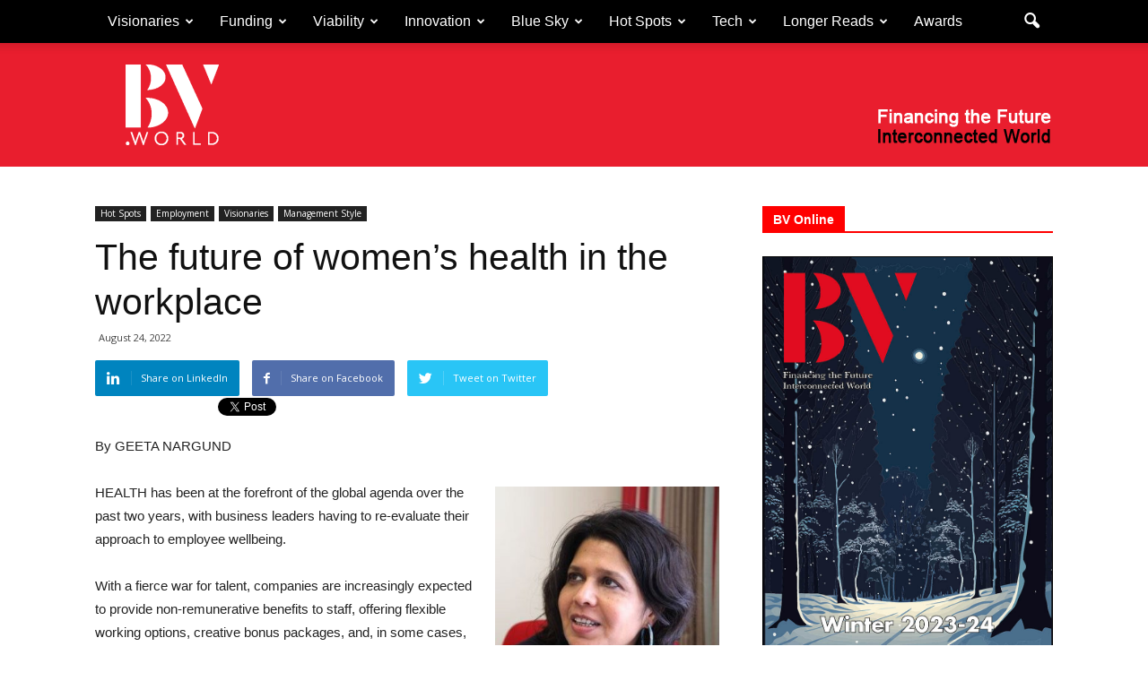

--- FILE ---
content_type: text/html; charset=UTF-8
request_url: https://bv.world/visionaries/management-style/2022/08/the-future-of-womens-health-in-the-workplace/
body_size: 26928
content:
<!doctype html >
<!--[if IE 8]>    <html class="ie8" lang="en"> <![endif]-->
<!--[if IE 9]>    <html class="ie9" lang="en"> <![endif]-->
<!--[if gt IE 8]><!--> <html lang="en-US"> <!--<![endif]-->
<head>
    <link media="all" href="https://bv.world/wp-content/cache/autoptimize/css/autoptimize_e17ae5d644d23458a13050cd688fd347.css" rel="stylesheet"><title>The future of women’s health in the workplace - Business Vision</title>
    <meta charset="UTF-8" />
    <meta name="viewport" content="width=device-width, initial-scale=1.0">
    <link rel="pingback" href="https://bv.world/xmlrpc.php" />
    <meta name='robots' content='index, follow, max-image-preview:large, max-snippet:-1, max-video-preview:-1' />

                        
            <script>
                var wpaicg_ajax_url = 'https://bv.world/wp-admin/admin-ajax.php';
                var wpaicgUserLoggedIn = false;
            </script>
            
            <meta property="og:image" content="https://bv.world/wp-content/uploads/2022/08/PregnantBusinesswomanGivingPresentation.jpg" /><meta name="author" content="BV">
<link rel="icon" type="image/png" href="https://bv.world/wp-content/uploads/2016/07/BV-web-16x16.png">
	<!-- This site is optimized with the Yoast SEO plugin v20.3 - https://yoast.com/wordpress/plugins/seo/ -->
	<meta name="description" content="From Burgess Mee’s appointment of a fertility officer, to Channel 4&#039;s menopause policy, women’s health is climbing its way up the boardroom agenda" />
	<link rel="canonical" href="https://bv.world/visionaries/management-style/2022/08/the-future-of-womens-health-in-the-workplace/" />
	<meta property="og:locale" content="en_US" />
	<meta property="og:type" content="article" />
	<meta property="og:title" content="The future of women’s health in the workplace - Business Vision" />
	<meta property="og:description" content="From Burgess Mee’s appointment of a fertility officer, to Channel 4&#039;s menopause policy, women’s health is climbing its way up the boardroom agenda" />
	<meta property="og:url" content="https://bv.world/visionaries/management-style/2022/08/the-future-of-womens-health-in-the-workplace/" />
	<meta property="og:site_name" content="Business Vision" />
	<meta property="article:published_time" content="2022-08-24T14:41:29+00:00" />
	<meta property="article:modified_time" content="2022-11-07T12:08:35+00:00" />
	<meta property="og:image" content="https://bv.world/wp-content/uploads/2022/08/PregnantBusinesswomanGivingPresentation.jpg" />
	<meta property="og:image:width" content="1000" />
	<meta property="og:image:height" content="563" />
	<meta property="og:image:type" content="image/jpeg" />
	<meta name="author" content="BV" />
	<meta name="twitter:card" content="summary_large_image" />
	<script type="application/ld+json" class="yoast-schema-graph">{"@context":"https://schema.org","@graph":[{"@type":"WebPage","@id":"https://bv.world/visionaries/management-style/2022/08/the-future-of-womens-health-in-the-workplace/","url":"https://bv.world/visionaries/management-style/2022/08/the-future-of-womens-health-in-the-workplace/","name":"The future of women’s health in the workplace - Business Vision","isPartOf":{"@id":"https://bv.world/#website"},"primaryImageOfPage":{"@id":"https://bv.world/visionaries/management-style/2022/08/the-future-of-womens-health-in-the-workplace/#primaryimage"},"image":{"@id":"https://bv.world/visionaries/management-style/2022/08/the-future-of-womens-health-in-the-workplace/#primaryimage"},"thumbnailUrl":"https://bv.world/wp-content/uploads/2022/08/PregnantBusinesswomanGivingPresentation.jpg","datePublished":"2022-08-24T14:41:29+00:00","dateModified":"2022-11-07T12:08:35+00:00","author":{"@id":"https://bv.world/#/schema/person/3a9be1430ff63be3ff7075d263abf092"},"description":"From Burgess Mee’s appointment of a fertility officer, to Channel 4's menopause policy, women’s health is climbing its way up the boardroom agenda","breadcrumb":{"@id":"https://bv.world/visionaries/management-style/2022/08/the-future-of-womens-health-in-the-workplace/#breadcrumb"},"inLanguage":"en-US","potentialAction":[{"@type":"ReadAction","target":["https://bv.world/visionaries/management-style/2022/08/the-future-of-womens-health-in-the-workplace/"]}]},{"@type":"ImageObject","inLanguage":"en-US","@id":"https://bv.world/visionaries/management-style/2022/08/the-future-of-womens-health-in-the-workplace/#primaryimage","url":"https://bv.world/wp-content/uploads/2022/08/PregnantBusinesswomanGivingPresentation.jpg","contentUrl":"https://bv.world/wp-content/uploads/2022/08/PregnantBusinesswomanGivingPresentation.jpg","width":1000,"height":563,"caption":"Women’s health is finally climbing its way up the boardroom agenda. Image by Freepik"},{"@type":"BreadcrumbList","@id":"https://bv.world/visionaries/management-style/2022/08/the-future-of-womens-health-in-the-workplace/#breadcrumb","itemListElement":[{"@type":"ListItem","position":1,"name":"Home","item":"https://bv.world/"},{"@type":"ListItem","position":2,"name":"The future of women’s health in the workplace"}]},{"@type":"WebSite","@id":"https://bv.world/#website","url":"https://bv.world/","name":"Business Vision","description":"Business Vision","potentialAction":[{"@type":"SearchAction","target":{"@type":"EntryPoint","urlTemplate":"https://bv.world/?s={search_term_string}"},"query-input":"required name=search_term_string"}],"inLanguage":"en-US"},{"@type":"Person","@id":"https://bv.world/#/schema/person/3a9be1430ff63be3ff7075d263abf092","name":"BV","image":{"@type":"ImageObject","inLanguage":"en-US","@id":"https://bv.world/#/schema/person/image/","url":"https://secure.gravatar.com/avatar/b9a82d993139fe6ec52146983349f363?s=96&d=mm&r=g","contentUrl":"https://secure.gravatar.com/avatar/b9a82d993139fe6ec52146983349f363?s=96&d=mm&r=g","caption":"BV"},"url":"https://bv.world/author/bv/"}]}</script>
	<!-- / Yoast SEO plugin. -->


<link rel='dns-prefetch' href='//fonts.googleapis.com' />
<link rel="alternate" type="application/rss+xml" title="Business Vision &raquo; Feed" href="https://bv.world/feed/" />
<script type="text/javascript">
window._wpemojiSettings = {"baseUrl":"https:\/\/s.w.org\/images\/core\/emoji\/14.0.0\/72x72\/","ext":".png","svgUrl":"https:\/\/s.w.org\/images\/core\/emoji\/14.0.0\/svg\/","svgExt":".svg","source":{"concatemoji":"https:\/\/bv.world\/wp-includes\/js\/wp-emoji-release.min.js?ver=6.1.1"}};
/*! This file is auto-generated */
!function(e,a,t){var n,r,o,i=a.createElement("canvas"),p=i.getContext&&i.getContext("2d");function s(e,t){var a=String.fromCharCode,e=(p.clearRect(0,0,i.width,i.height),p.fillText(a.apply(this,e),0,0),i.toDataURL());return p.clearRect(0,0,i.width,i.height),p.fillText(a.apply(this,t),0,0),e===i.toDataURL()}function c(e){var t=a.createElement("script");t.src=e,t.defer=t.type="text/javascript",a.getElementsByTagName("head")[0].appendChild(t)}for(o=Array("flag","emoji"),t.supports={everything:!0,everythingExceptFlag:!0},r=0;r<o.length;r++)t.supports[o[r]]=function(e){if(p&&p.fillText)switch(p.textBaseline="top",p.font="600 32px Arial",e){case"flag":return s([127987,65039,8205,9895,65039],[127987,65039,8203,9895,65039])?!1:!s([55356,56826,55356,56819],[55356,56826,8203,55356,56819])&&!s([55356,57332,56128,56423,56128,56418,56128,56421,56128,56430,56128,56423,56128,56447],[55356,57332,8203,56128,56423,8203,56128,56418,8203,56128,56421,8203,56128,56430,8203,56128,56423,8203,56128,56447]);case"emoji":return!s([129777,127995,8205,129778,127999],[129777,127995,8203,129778,127999])}return!1}(o[r]),t.supports.everything=t.supports.everything&&t.supports[o[r]],"flag"!==o[r]&&(t.supports.everythingExceptFlag=t.supports.everythingExceptFlag&&t.supports[o[r]]);t.supports.everythingExceptFlag=t.supports.everythingExceptFlag&&!t.supports.flag,t.DOMReady=!1,t.readyCallback=function(){t.DOMReady=!0},t.supports.everything||(n=function(){t.readyCallback()},a.addEventListener?(a.addEventListener("DOMContentLoaded",n,!1),e.addEventListener("load",n,!1)):(e.attachEvent("onload",n),a.attachEvent("onreadystatechange",function(){"complete"===a.readyState&&t.readyCallback()})),(e=t.source||{}).concatemoji?c(e.concatemoji):e.wpemoji&&e.twemoji&&(c(e.twemoji),c(e.wpemoji)))}(window,document,window._wpemojiSettings);
</script>
<style type="text/css">
img.wp-smiley,
img.emoji {
	display: inline !important;
	border: none !important;
	box-shadow: none !important;
	height: 1em !important;
	width: 1em !important;
	margin: 0 0.07em !important;
	vertical-align: -0.1em !important;
	background: none !important;
	padding: 0 !important;
}
</style>
	


<style id='global-styles-inline-css' type='text/css'>
body{--wp--preset--color--black: #000000;--wp--preset--color--cyan-bluish-gray: #abb8c3;--wp--preset--color--white: #ffffff;--wp--preset--color--pale-pink: #f78da7;--wp--preset--color--vivid-red: #cf2e2e;--wp--preset--color--luminous-vivid-orange: #ff6900;--wp--preset--color--luminous-vivid-amber: #fcb900;--wp--preset--color--light-green-cyan: #7bdcb5;--wp--preset--color--vivid-green-cyan: #00d084;--wp--preset--color--pale-cyan-blue: #8ed1fc;--wp--preset--color--vivid-cyan-blue: #0693e3;--wp--preset--color--vivid-purple: #9b51e0;--wp--preset--gradient--vivid-cyan-blue-to-vivid-purple: linear-gradient(135deg,rgba(6,147,227,1) 0%,rgb(155,81,224) 100%);--wp--preset--gradient--light-green-cyan-to-vivid-green-cyan: linear-gradient(135deg,rgb(122,220,180) 0%,rgb(0,208,130) 100%);--wp--preset--gradient--luminous-vivid-amber-to-luminous-vivid-orange: linear-gradient(135deg,rgba(252,185,0,1) 0%,rgba(255,105,0,1) 100%);--wp--preset--gradient--luminous-vivid-orange-to-vivid-red: linear-gradient(135deg,rgba(255,105,0,1) 0%,rgb(207,46,46) 100%);--wp--preset--gradient--very-light-gray-to-cyan-bluish-gray: linear-gradient(135deg,rgb(238,238,238) 0%,rgb(169,184,195) 100%);--wp--preset--gradient--cool-to-warm-spectrum: linear-gradient(135deg,rgb(74,234,220) 0%,rgb(151,120,209) 20%,rgb(207,42,186) 40%,rgb(238,44,130) 60%,rgb(251,105,98) 80%,rgb(254,248,76) 100%);--wp--preset--gradient--blush-light-purple: linear-gradient(135deg,rgb(255,206,236) 0%,rgb(152,150,240) 100%);--wp--preset--gradient--blush-bordeaux: linear-gradient(135deg,rgb(254,205,165) 0%,rgb(254,45,45) 50%,rgb(107,0,62) 100%);--wp--preset--gradient--luminous-dusk: linear-gradient(135deg,rgb(255,203,112) 0%,rgb(199,81,192) 50%,rgb(65,88,208) 100%);--wp--preset--gradient--pale-ocean: linear-gradient(135deg,rgb(255,245,203) 0%,rgb(182,227,212) 50%,rgb(51,167,181) 100%);--wp--preset--gradient--electric-grass: linear-gradient(135deg,rgb(202,248,128) 0%,rgb(113,206,126) 100%);--wp--preset--gradient--midnight: linear-gradient(135deg,rgb(2,3,129) 0%,rgb(40,116,252) 100%);--wp--preset--duotone--dark-grayscale: url('#wp-duotone-dark-grayscale');--wp--preset--duotone--grayscale: url('#wp-duotone-grayscale');--wp--preset--duotone--purple-yellow: url('#wp-duotone-purple-yellow');--wp--preset--duotone--blue-red: url('#wp-duotone-blue-red');--wp--preset--duotone--midnight: url('#wp-duotone-midnight');--wp--preset--duotone--magenta-yellow: url('#wp-duotone-magenta-yellow');--wp--preset--duotone--purple-green: url('#wp-duotone-purple-green');--wp--preset--duotone--blue-orange: url('#wp-duotone-blue-orange');--wp--preset--font-size--small: 13px;--wp--preset--font-size--medium: 20px;--wp--preset--font-size--large: 36px;--wp--preset--font-size--x-large: 42px;--wp--preset--spacing--20: 0.44rem;--wp--preset--spacing--30: 0.67rem;--wp--preset--spacing--40: 1rem;--wp--preset--spacing--50: 1.5rem;--wp--preset--spacing--60: 2.25rem;--wp--preset--spacing--70: 3.38rem;--wp--preset--spacing--80: 5.06rem;}:where(.is-layout-flex){gap: 0.5em;}body .is-layout-flow > .alignleft{float: left;margin-inline-start: 0;margin-inline-end: 2em;}body .is-layout-flow > .alignright{float: right;margin-inline-start: 2em;margin-inline-end: 0;}body .is-layout-flow > .aligncenter{margin-left: auto !important;margin-right: auto !important;}body .is-layout-constrained > .alignleft{float: left;margin-inline-start: 0;margin-inline-end: 2em;}body .is-layout-constrained > .alignright{float: right;margin-inline-start: 2em;margin-inline-end: 0;}body .is-layout-constrained > .aligncenter{margin-left: auto !important;margin-right: auto !important;}body .is-layout-constrained > :where(:not(.alignleft):not(.alignright):not(.alignfull)){max-width: var(--wp--style--global--content-size);margin-left: auto !important;margin-right: auto !important;}body .is-layout-constrained > .alignwide{max-width: var(--wp--style--global--wide-size);}body .is-layout-flex{display: flex;}body .is-layout-flex{flex-wrap: wrap;align-items: center;}body .is-layout-flex > *{margin: 0;}:where(.wp-block-columns.is-layout-flex){gap: 2em;}.has-black-color{color: var(--wp--preset--color--black) !important;}.has-cyan-bluish-gray-color{color: var(--wp--preset--color--cyan-bluish-gray) !important;}.has-white-color{color: var(--wp--preset--color--white) !important;}.has-pale-pink-color{color: var(--wp--preset--color--pale-pink) !important;}.has-vivid-red-color{color: var(--wp--preset--color--vivid-red) !important;}.has-luminous-vivid-orange-color{color: var(--wp--preset--color--luminous-vivid-orange) !important;}.has-luminous-vivid-amber-color{color: var(--wp--preset--color--luminous-vivid-amber) !important;}.has-light-green-cyan-color{color: var(--wp--preset--color--light-green-cyan) !important;}.has-vivid-green-cyan-color{color: var(--wp--preset--color--vivid-green-cyan) !important;}.has-pale-cyan-blue-color{color: var(--wp--preset--color--pale-cyan-blue) !important;}.has-vivid-cyan-blue-color{color: var(--wp--preset--color--vivid-cyan-blue) !important;}.has-vivid-purple-color{color: var(--wp--preset--color--vivid-purple) !important;}.has-black-background-color{background-color: var(--wp--preset--color--black) !important;}.has-cyan-bluish-gray-background-color{background-color: var(--wp--preset--color--cyan-bluish-gray) !important;}.has-white-background-color{background-color: var(--wp--preset--color--white) !important;}.has-pale-pink-background-color{background-color: var(--wp--preset--color--pale-pink) !important;}.has-vivid-red-background-color{background-color: var(--wp--preset--color--vivid-red) !important;}.has-luminous-vivid-orange-background-color{background-color: var(--wp--preset--color--luminous-vivid-orange) !important;}.has-luminous-vivid-amber-background-color{background-color: var(--wp--preset--color--luminous-vivid-amber) !important;}.has-light-green-cyan-background-color{background-color: var(--wp--preset--color--light-green-cyan) !important;}.has-vivid-green-cyan-background-color{background-color: var(--wp--preset--color--vivid-green-cyan) !important;}.has-pale-cyan-blue-background-color{background-color: var(--wp--preset--color--pale-cyan-blue) !important;}.has-vivid-cyan-blue-background-color{background-color: var(--wp--preset--color--vivid-cyan-blue) !important;}.has-vivid-purple-background-color{background-color: var(--wp--preset--color--vivid-purple) !important;}.has-black-border-color{border-color: var(--wp--preset--color--black) !important;}.has-cyan-bluish-gray-border-color{border-color: var(--wp--preset--color--cyan-bluish-gray) !important;}.has-white-border-color{border-color: var(--wp--preset--color--white) !important;}.has-pale-pink-border-color{border-color: var(--wp--preset--color--pale-pink) !important;}.has-vivid-red-border-color{border-color: var(--wp--preset--color--vivid-red) !important;}.has-luminous-vivid-orange-border-color{border-color: var(--wp--preset--color--luminous-vivid-orange) !important;}.has-luminous-vivid-amber-border-color{border-color: var(--wp--preset--color--luminous-vivid-amber) !important;}.has-light-green-cyan-border-color{border-color: var(--wp--preset--color--light-green-cyan) !important;}.has-vivid-green-cyan-border-color{border-color: var(--wp--preset--color--vivid-green-cyan) !important;}.has-pale-cyan-blue-border-color{border-color: var(--wp--preset--color--pale-cyan-blue) !important;}.has-vivid-cyan-blue-border-color{border-color: var(--wp--preset--color--vivid-cyan-blue) !important;}.has-vivid-purple-border-color{border-color: var(--wp--preset--color--vivid-purple) !important;}.has-vivid-cyan-blue-to-vivid-purple-gradient-background{background: var(--wp--preset--gradient--vivid-cyan-blue-to-vivid-purple) !important;}.has-light-green-cyan-to-vivid-green-cyan-gradient-background{background: var(--wp--preset--gradient--light-green-cyan-to-vivid-green-cyan) !important;}.has-luminous-vivid-amber-to-luminous-vivid-orange-gradient-background{background: var(--wp--preset--gradient--luminous-vivid-amber-to-luminous-vivid-orange) !important;}.has-luminous-vivid-orange-to-vivid-red-gradient-background{background: var(--wp--preset--gradient--luminous-vivid-orange-to-vivid-red) !important;}.has-very-light-gray-to-cyan-bluish-gray-gradient-background{background: var(--wp--preset--gradient--very-light-gray-to-cyan-bluish-gray) !important;}.has-cool-to-warm-spectrum-gradient-background{background: var(--wp--preset--gradient--cool-to-warm-spectrum) !important;}.has-blush-light-purple-gradient-background{background: var(--wp--preset--gradient--blush-light-purple) !important;}.has-blush-bordeaux-gradient-background{background: var(--wp--preset--gradient--blush-bordeaux) !important;}.has-luminous-dusk-gradient-background{background: var(--wp--preset--gradient--luminous-dusk) !important;}.has-pale-ocean-gradient-background{background: var(--wp--preset--gradient--pale-ocean) !important;}.has-electric-grass-gradient-background{background: var(--wp--preset--gradient--electric-grass) !important;}.has-midnight-gradient-background{background: var(--wp--preset--gradient--midnight) !important;}.has-small-font-size{font-size: var(--wp--preset--font-size--small) !important;}.has-medium-font-size{font-size: var(--wp--preset--font-size--medium) !important;}.has-large-font-size{font-size: var(--wp--preset--font-size--large) !important;}.has-x-large-font-size{font-size: var(--wp--preset--font-size--x-large) !important;}
.wp-block-navigation a:where(:not(.wp-element-button)){color: inherit;}
:where(.wp-block-columns.is-layout-flex){gap: 2em;}
.wp-block-pullquote{font-size: 1.5em;line-height: 1.6;}
</style>


<style id='rs-plugin-settings-inline-css' type='text/css'>
#rs-demo-id {}
</style>

<link rel='stylesheet' id='google_font_open_sans-css' href='https://fonts.googleapis.com/css?family=Open+Sans%3A300italic%2C400italic%2C600italic%2C400%2C600%2C700&#038;ver=6.1.1' type='text/css' media='all' />
<link rel='stylesheet' id='google_font_roboto-css' href='https://fonts.googleapis.com/css?family=Roboto%3A500%2C400italic%2C700%2C900%2C500italic%2C400%2C300&#038;ver=6.1.1' type='text/css' media='all' />
<link rel='stylesheet' id='google-fonts-style-css' href='https://fonts.googleapis.com/css?family=Roboto+Slab%3A400%2C700&#038;ver=6.1.1' type='text/css' media='all' />





<script type='text/javascript' data-cfasync="false" src='https://bv.world/wp-includes/js/jquery/jquery.min.js?ver=3.6.1' id='jquery-core-js'></script>




<script type='text/javascript' id='wpstg-global-js-extra'>
/* <![CDATA[ */
var wpstg = {"nonce":"4719862a3d"};
/* ]]> */
</script>

<link rel="https://api.w.org/" href="https://bv.world/wp-json/" /><link rel="alternate" type="application/json" href="https://bv.world/wp-json/wp/v2/posts/8087" /><link rel="EditURI" type="application/rsd+xml" title="RSD" href="https://bv.world/xmlrpc.php?rsd" />
<link rel="wlwmanifest" type="application/wlwmanifest+xml" href="https://bv.world/wp-includes/wlwmanifest.xml" />
<meta name="generator" content="WordPress 6.1.1" />
<link rel='shortlink' href='https://bv.world/?p=8087' />
<link rel="alternate" type="application/json+oembed" href="https://bv.world/wp-json/oembed/1.0/embed?url=https%3A%2F%2Fbv.world%2Fvisionaries%2Fmanagement-style%2F2022%2F08%2Fthe-future-of-womens-health-in-the-workplace%2F" />
<link rel="alternate" type="text/xml+oembed" href="https://bv.world/wp-json/oembed/1.0/embed?url=https%3A%2F%2Fbv.world%2Fvisionaries%2Fmanagement-style%2F2022%2F08%2Fthe-future-of-womens-health-in-the-workplace%2F&#038;format=xml" />
<!--[if lt IE 9]><script src="https://html5shim.googlecode.com/svn/trunk/html5.js"></script><![endif]-->
    <script data-cfasync="false"> var dFlipLocation = "https://bv.world/wp-content/plugins/dflip/assets/"; var dFlipWPGlobal = {"text":{"toggleSound":"Turn on\/off Sound","toggleThumbnails":"Toggle Thumbnails","toggleOutline":"Toggle Outline\/Bookmark","previousPage":"Previous Page","nextPage":"Next Page","toggleFullscreen":"Toggle Fullscreen","zoomIn":"Zoom In","zoomOut":"Zoom Out","toggleHelp":"Toggle Help","singlePageMode":"Single Page Mode","doublePageMode":"Double Page Mode","downloadPDFFile":"Download PDF File","gotoFirstPage":"Goto First Page","gotoLastPage":"Goto Last Page","share":"Share"},"moreControls":"download,pageMode,startPage,endPage,sound","hideControls":"","scrollWheel":"false","backgroundColor":"#777","backgroundImage":"","height":"auto","paddingLeft":"20","paddingRight":"20","controlsPosition":"bottom","duration":"800","soundEnable":"false","enableDownload":"false","webgl":"true","hard":"none","maxTextureSize":"1600","rangeChunkSize":"524288","zoomRatio":"1.5","stiffness":"3","singlePageMode":"0","autoPlay":"false","autoPlayDuration":"5000","autoPlayStart":"false"};</script><meta name="generator" content="Powered by Visual Composer - drag and drop page builder for WordPress."/>
<!--[if lte IE 9]><link rel="stylesheet" type="text/css" href="https://bv.world/wp-content/plugins/js_composer/assets/css/vc_lte_ie9.min.css" media="screen"><![endif]--><!--[if IE  8]><link rel="stylesheet" type="text/css" href="https://bv.world/wp-content/plugins/js_composer/assets/css/vc-ie8.min.css" media="screen"><![endif]--><meta name="generator" content="Powered by Slider Revolution 5.4.1 - responsive, Mobile-Friendly Slider Plugin for WordPress with comfortable drag and drop interface." />

<!-- JS generated by theme -->

<script>
    
    

	    var tdBlocksArray = []; //here we store all the items for the current page

	    //td_block class - each ajax block uses a object of this class for requests
	    function tdBlock() {
		    this.id = '';
		    this.block_type = 1; //block type id (1-234 etc)
		    this.atts = '';
		    this.td_column_number = '';
		    this.td_current_page = 1; //
		    this.post_count = 0; //from wp
		    this.found_posts = 0; //from wp
		    this.max_num_pages = 0; //from wp
		    this.td_filter_value = ''; //current live filter value
		    this.is_ajax_running = false;
		    this.td_user_action = ''; // load more or infinite loader (used by the animation)
		    this.header_color = '';
		    this.ajax_pagination_infinite_stop = ''; //show load more at page x
	    }


        // td_js_generator - mini detector
        (function(){
            var htmlTag = document.getElementsByTagName("html")[0];

            if ( navigator.userAgent.indexOf("MSIE 10.0") > -1 ) {
                htmlTag.className += ' ie10';
            }

            if ( !!navigator.userAgent.match(/Trident.*rv\:11\./) ) {
                htmlTag.className += ' ie11';
            }

            if ( /(iPad|iPhone|iPod)/g.test(navigator.userAgent) ) {
                htmlTag.className += ' td-md-is-ios';
            }

            var user_agent = navigator.userAgent.toLowerCase();
            if ( user_agent.indexOf("android") > -1 ) {
                htmlTag.className += ' td-md-is-android';
            }

            if ( -1 !== navigator.userAgent.indexOf('Mac OS X')  ) {
                htmlTag.className += ' td-md-is-os-x';
            }

            if ( /chrom(e|ium)/.test(navigator.userAgent.toLowerCase()) ) {
               htmlTag.className += ' td-md-is-chrome';
            }

            if ( -1 !== navigator.userAgent.indexOf('Firefox') ) {
                htmlTag.className += ' td-md-is-firefox';
            }

            if ( -1 !== navigator.userAgent.indexOf('Safari') && -1 === navigator.userAgent.indexOf('Chrome') ) {
                htmlTag.className += ' td-md-is-safari';
            }

        })();




        var tdLocalCache = {};

        ( function () {
            "use strict";

            tdLocalCache = {
                data: {},
                remove: function (resource_id) {
                    delete tdLocalCache.data[resource_id];
                },
                exist: function (resource_id) {
                    return tdLocalCache.data.hasOwnProperty(resource_id) && tdLocalCache.data[resource_id] !== null;
                },
                get: function (resource_id) {
                    return tdLocalCache.data[resource_id];
                },
                set: function (resource_id, cachedData) {
                    tdLocalCache.remove(resource_id);
                    tdLocalCache.data[resource_id] = cachedData;
                }
            };
        })();

    
    
var tds_login_sing_in_widget="show";
var td_viewport_interval_list=[{"limitBottom":767,"sidebarWidth":228},{"limitBottom":1018,"sidebarWidth":300},{"limitBottom":1140,"sidebarWidth":324}];
var td_animation_stack_effect="type0";
var tds_animation_stack=true;
var td_animation_stack_specific_selectors=".entry-thumb, img";
var td_animation_stack_general_selectors=".td-animation-stack img, .post img";
var td_ajax_url="https:\/\/bv.world\/wp-admin\/admin-ajax.php?td_theme_name=Newspaper&v=7.1.1";
var td_get_template_directory_uri="https:\/\/bv.world\/wp-content\/themes\/Newspaper";
var tds_snap_menu="snap";
var tds_logo_on_sticky="";
var tds_header_style="2";
var td_please_wait="Please wait...";
var td_email_user_pass_incorrect="User or password incorrect!";
var td_email_user_incorrect="Email or username incorrect!";
var td_email_incorrect="Email incorrect!";
var tds_more_articles_on_post_enable="";
var tds_more_articles_on_post_time_to_wait="";
var tds_more_articles_on_post_pages_distance_from_top=0;
var tds_theme_color_site_wide="#ff0000";
var tds_smart_sidebar="enabled";
var tdThemeName="Newspaper";
var td_magnific_popup_translation_tPrev="Previous (Left arrow key)";
var td_magnific_popup_translation_tNext="Next (Right arrow key)";
var td_magnific_popup_translation_tCounter="%curr% of %total%";
var td_magnific_popup_translation_ajax_tError="The content from %url% could not be loaded.";
var td_magnific_popup_translation_image_tError="The image #%curr% could not be loaded.";
var td_ad_background_click_link="";
var td_ad_background_click_target="";
</script>


<!-- Header style compiled by theme -->

<style>
    
.td-header-wrap .black-menu .sf-menu > .current-menu-item > a,
    .td-header-wrap .black-menu .sf-menu > .current-menu-ancestor > a,
    .td-header-wrap .black-menu .sf-menu > .current-category-ancestor > a,
    .td-header-wrap .black-menu .sf-menu > li > a:hover,
    .td-header-wrap .black-menu .sf-menu > .sfHover > a,
    .td-header-style-12 .td-header-menu-wrap-full,
    .sf-menu > .current-menu-item > a:after,
    .sf-menu > .current-menu-ancestor > a:after,
    .sf-menu > .current-category-ancestor > a:after,
    .sf-menu > li:hover > a:after,
    .sf-menu > .sfHover > a:after,
    .sf-menu ul .td-menu-item > a:hover,
    .sf-menu ul .sfHover > a,
    .sf-menu ul .current-menu-ancestor > a,
    .sf-menu ul .current-category-ancestor > a,
    .sf-menu ul .current-menu-item > a,
    .td-header-style-12 .td-affix,
    .header-search-wrap .td-drop-down-search:after,
    .header-search-wrap .td-drop-down-search .btn:hover,
    input[type=submit]:hover,
    .td-read-more a,
    .td-post-category:hover,
    .td-grid-style-1.td-hover-1 .td-big-grid-post:hover .td-post-category,
    .td-grid-style-5.td-hover-1 .td-big-grid-post:hover .td-post-category,
    .td_top_authors .td-active .td-author-post-count,
    .td_top_authors .td-active .td-author-comments-count,
    .td_top_authors .td_mod_wrap:hover .td-author-post-count,
    .td_top_authors .td_mod_wrap:hover .td-author-comments-count,
    .td-404-sub-sub-title a:hover,
    .td-search-form-widget .wpb_button:hover,
    .td-rating-bar-wrap div,
    .td_category_template_3 .td-current-sub-category,
    .mfp-content .td-login-wrap .btn,
    .mfp-content .td_display_err,
    .mfp-content .td_display_msg_ok,
    .dropcap,
    .td_wrapper_video_playlist .td_video_controls_playlist_wrapper,
    .wpb_default,
    .wpb_default:hover,
    .td-left-smart-list:hover,
    .td-right-smart-list:hover,
    .woocommerce-checkout .woocommerce input.button:hover,
    .woocommerce-page .woocommerce a.button:hover,
    .woocommerce-account div.woocommerce .button:hover,
    #bbpress-forums button:hover,
    .bbp_widget_login .button:hover,
    .td-footer-wrapper .td-post-category,
    .td-footer-wrapper .widget_product_search input[type="submit"]:hover,
    .woocommerce .product a.button:hover,
    .woocommerce .product #respond input#submit:hover,
    .woocommerce .checkout input#place_order:hover,
    .woocommerce .woocommerce.widget .button:hover,
    .single-product .product .summary .cart .button:hover,
    .woocommerce-cart .woocommerce table.cart .button:hover,
    .woocommerce-cart .woocommerce .shipping-calculator-form .button:hover,
    .td-next-prev-wrap a:hover,
    .td-load-more-wrap a:hover,
    .td-post-small-box a:hover,
    .page-nav .current,
    .page-nav:first-child > div,
    .td_category_template_8 .td-category-header .td-category a.td-current-sub-category,
    .td_category_template_4 .td-category-siblings .td-category a:hover,
    #bbpress-forums .bbp-pagination .current,
    #bbpress-forums #bbp-single-user-details #bbp-user-navigation li.current a,
    .td-theme-slider:hover .slide-meta-cat a,
    a.vc_btn-black:hover,
    .td-trending-now-wrapper:hover .td-trending-now-title,
    .td-scroll-up,
    .td-smart-list-button:hover,
    .td-weather-information:before,
    .td-weather-week:before,
    .td_block_exchange .td-exchange-header:before,
    .td_block_big_grid_9.td-grid-style-1 .td-post-category,
    .td_block_big_grid_9.td-grid-style-5 .td-post-category,
    .td-grid-style-6.td-hover-1 .td-module-thumb:after {
        background-color: #ff0000;
    }

    .woocommerce .woocommerce-message .button:hover,
    .woocommerce .woocommerce-error .button:hover,
    .woocommerce .woocommerce-info .button:hover {
        background-color: #ff0000 !important;
    }

    .woocommerce .product .onsale,
    .woocommerce.widget .ui-slider .ui-slider-handle {
        background: none #ff0000;
    }

    .woocommerce.widget.widget_layered_nav_filters ul li a {
        background: none repeat scroll 0 0 #ff0000 !important;
    }

    a,
    cite a:hover,
    .td_mega_menu_sub_cats .cur-sub-cat,
    .td-mega-span h3 a:hover,
    .td_mod_mega_menu:hover .entry-title a,
    .header-search-wrap .result-msg a:hover,
    .top-header-menu li a:hover,
    .top-header-menu .current-menu-item > a,
    .top-header-menu .current-menu-ancestor > a,
    .top-header-menu .current-category-ancestor > a,
    .td-social-icon-wrap > a:hover,
    .td-header-sp-top-widget .td-social-icon-wrap a:hover,
    .td-page-content blockquote p,
    .td-post-content blockquote p,
    .mce-content-body blockquote p,
    .comment-content blockquote p,
    .wpb_text_column blockquote p,
    .td_block_text_with_title blockquote p,
    .td_module_wrap:hover .entry-title a,
    .td-subcat-filter .td-subcat-list a:hover,
    .td-subcat-filter .td-subcat-dropdown a:hover,
    .td_quote_on_blocks,
    .dropcap2,
    .dropcap3,
    .td_top_authors .td-active .td-authors-name a,
    .td_top_authors .td_mod_wrap:hover .td-authors-name a,
    .td-post-next-prev-content a:hover,
    .author-box-wrap .td-author-social a:hover,
    .td-author-name a:hover,
    .td-author-url a:hover,
    .td_mod_related_posts:hover h3 > a,
    .td-post-template-11 .td-related-title .td-related-left:hover,
    .td-post-template-11 .td-related-title .td-related-right:hover,
    .td-post-template-11 .td-related-title .td-cur-simple-item,
    .td-post-template-11 .td_block_related_posts .td-next-prev-wrap a:hover,
    .comment-reply-link:hover,
    .logged-in-as a:hover,
    #cancel-comment-reply-link:hover,
    .td-search-query,
    .td-category-header .td-pulldown-category-filter-link:hover,
    .td-category-siblings .td-subcat-dropdown a:hover,
    .td-category-siblings .td-subcat-dropdown a.td-current-sub-category,
    .mfp-content .td-login-wrap .td-login-info-text a:hover,
    .widget a:hover,
    .widget_calendar tfoot a:hover,
    .woocommerce a.added_to_cart:hover,
    #bbpress-forums li.bbp-header .bbp-reply-content span a:hover,
    #bbpress-forums .bbp-forum-freshness a:hover,
    #bbpress-forums .bbp-topic-freshness a:hover,
    #bbpress-forums .bbp-forums-list li a:hover,
    #bbpress-forums .bbp-forum-title:hover,
    #bbpress-forums .bbp-topic-permalink:hover,
    #bbpress-forums .bbp-topic-started-by a:hover,
    #bbpress-forums .bbp-topic-started-in a:hover,
    #bbpress-forums .bbp-body .super-sticky li.bbp-topic-title .bbp-topic-permalink,
    #bbpress-forums .bbp-body .sticky li.bbp-topic-title .bbp-topic-permalink,
    .widget_display_replies .bbp-author-name,
    .widget_display_topics .bbp-author-name,
    .footer-text-wrap .footer-email-wrap a,
    .td-subfooter-menu li a:hover,
    .footer-social-wrap a:hover,
    a.vc_btn-black:hover,
    .td-smart-list-dropdown-wrap .td-smart-list-button:hover,
    .td_module_17 .td-read-more a:hover,
    .td_module_18 .td-read-more a:hover,
    .td_module_19 .td-post-author-name a:hover,
    .td-instagram-user a {
        color: #ff0000;
    }

    .mfp-content .td_login_tab_focus,
    a.vc_btn-black.vc_btn_square_outlined:hover,
    a.vc_btn-black.vc_btn_outlined:hover,
    .td-mega-menu-page .wpb_content_element ul li a:hover {
        color: #ff0000 !important;
    }

    .td-next-prev-wrap a:hover,
    .td-load-more-wrap a:hover,
    .td-post-small-box a:hover,
    .page-nav .current,
    .page-nav:first-child > div,
    .td_category_template_8 .td-category-header .td-category a.td-current-sub-category,
    .td_category_template_4 .td-category-siblings .td-category a:hover,
    #bbpress-forums .bbp-pagination .current,
    .mfp-content .td-login-panel-title,
    .post .td_quote_box,
    .page .td_quote_box,
    a.vc_btn-black:hover {
        border-color: #ff0000;
    }

    .td_wrapper_video_playlist .td_video_currently_playing:after {
        border-color: #ff0000 !important;
    }

    .header-search-wrap .td-drop-down-search:before {
        border-color: transparent transparent #ff0000 transparent;
    }

    .block-title > span,
    .block-title > a,
    .block-title > label,
    .widgettitle,
    .widgettitle:after,
    .td-trending-now-title,
    .td-trending-now-wrapper:hover .td-trending-now-title,
    .wpb_tabs li.ui-tabs-active a,
    .wpb_tabs li:hover a,
    .vc_tta-container .vc_tta-color-grey.vc_tta-tabs-position-top.vc_tta-style-classic .vc_tta-tabs-container .vc_tta-tab.vc_active > a,
    .vc_tta-container .vc_tta-color-grey.vc_tta-tabs-position-top.vc_tta-style-classic .vc_tta-tabs-container .vc_tta-tab:hover > a,
    .td-related-title .td-cur-simple-item,
    .woocommerce .product .products h2,
    .td-subcat-filter .td-subcat-dropdown:hover .td-subcat-more {
    	background-color: #ff0000;
    }

    .woocommerce div.product .woocommerce-tabs ul.tabs li.active {
    	background-color: #ff0000 !important;
    }

    .block-title,
    .td-related-title,
    .wpb_tabs .wpb_tabs_nav,
    .vc_tta-container .vc_tta-color-grey.vc_tta-tabs-position-top.vc_tta-style-classic .vc_tta-tabs-container,
    .woocommerce div.product .woocommerce-tabs ul.tabs:before {
        border-color: #ff0000;
    }
    .td_block_wrap .td-subcat-item .td-cur-simple-item {
	    color: #ff0000;
	}


    
    .td-grid-style-4 .entry-title
    {
        background-color: rgba(255, 0, 0, 0.7);
    }

    
    .td-header-wrap .td-header-top-menu-full,
    .td-header-wrap .top-header-menu .sub-menu {
        background-color: #ebebeb;
    }
    .td-header-style-8 .td-header-top-menu-full {
        background-color: transparent;
    }
    .td-header-style-8 .td-header-top-menu-full .td-header-top-menu {
        background-color: #ebebeb;
        padding-left: 15px;
        padding-right: 15px;
    }

    .td-header-wrap .td-header-top-menu-full .td-header-top-menu,
    .td-header-wrap .td-header-top-menu-full {
        border-bottom: none;
    }


    
    .td-header-top-menu,
    .td-header-top-menu a,
    .td-header-wrap .td-header-top-menu-full .td-header-top-menu,
    .td-header-wrap .td-header-top-menu-full a,
    .td-header-style-8 .td-header-top-menu,
    .td-header-style-8 .td-header-top-menu a {
        color: #000000;
    }

    
    .top-header-menu .current-menu-item > a,
    .top-header-menu .current-menu-ancestor > a,
    .top-header-menu .current-category-ancestor > a,
    .top-header-menu li a:hover {
        color: #000000;
    }

    
    .td-header-wrap .td-header-menu-wrap-full,
    .sf-menu > .current-menu-ancestor > a,
    .sf-menu > .current-category-ancestor > a,
    .td-header-menu-wrap.td-affix,
    .td-header-style-3 .td-header-main-menu,
    .td-header-style-3 .td-affix .td-header-main-menu,
    .td-header-style-4 .td-header-main-menu,
    .td-header-style-4 .td-affix .td-header-main-menu,
    .td-header-style-8 .td-header-menu-wrap.td-affix,
    .td-header-style-8 .td-header-top-menu-full {
		background-color: #000000;
    }


    .td-boxed-layout .td-header-style-3 .td-header-menu-wrap,
    .td-boxed-layout .td-header-style-4 .td-header-menu-wrap {
    	background-color: #000000 !important;
    }


    @media (min-width: 1019px) {
        .td-header-style-1 .td-header-sp-recs,
        .td-header-style-1 .td-header-sp-logo {
            margin-bottom: 28px;
        }
    }

    @media (min-width: 768px) and (max-width: 1018px) {
        .td-header-style-1 .td-header-sp-recs,
        .td-header-style-1 .td-header-sp-logo {
            margin-bottom: 14px;
        }
    }

    .td-header-style-7 .td-header-top-menu {
        border-bottom: none;
    }


    
    .sf-menu ul .td-menu-item > a:hover,
    .sf-menu ul .sfHover > a,
    .sf-menu ul .current-menu-ancestor > a,
    .sf-menu ul .current-category-ancestor > a,
    .sf-menu ul .current-menu-item > a,
    .sf-menu > .current-menu-item > a:after,
    .sf-menu > .current-menu-ancestor > a:after,
    .sf-menu > .current-category-ancestor > a:after,
    .sf-menu > li:hover > a:after,
    .sf-menu > .sfHover > a:after,
    .td_block_mega_menu .td-next-prev-wrap a:hover,
    .td-mega-span .td-post-category:hover,
    .td-header-wrap .black-menu .sf-menu > li > a:hover,
    .td-header-wrap .black-menu .sf-menu > .current-menu-ancestor > a,
    .td-header-wrap .black-menu .sf-menu > .sfHover > a,
    .header-search-wrap .td-drop-down-search:after,
    .header-search-wrap .td-drop-down-search .btn:hover,
    .td-header-wrap .black-menu .sf-menu > .current-menu-item > a,
    .td-header-wrap .black-menu .sf-menu > .current-menu-ancestor > a,
    .td-header-wrap .black-menu .sf-menu > .current-category-ancestor > a {
        background-color: #ff0000;
    }


    .td_block_mega_menu .td-next-prev-wrap a:hover {
        border-color: #ff0000;
    }

    .header-search-wrap .td-drop-down-search:before {
        border-color: transparent transparent #ff0000 transparent;
    }

    .td_mega_menu_sub_cats .cur-sub-cat,
    .td_mod_mega_menu:hover .entry-title a {
        color: #ff0000;
    }


    
    .td-header-wrap .td-header-menu-wrap .sf-menu > li > a,
    .td-header-wrap .header-search-wrap .td-icon-search {
        color: #ffffff;
    }


    
    .td-menu-background:before,
    .td-search-background:before {
        background: rgba(36,34,51,0.9);
        background: -moz-linear-gradient(top, rgba(36,34,51,0.9) 0%, rgba(69,120,249,0.9) 100%);
        background: -webkit-gradient(left top, left bottom, color-stop(0%, rgba(36,34,51,0.9)), color-stop(100%, rgba(69,120,249,0.9)));
        background: -webkit-linear-gradient(top, rgba(36,34,51,0.9) 0%, rgba(69,120,249,0.9) 100%);
        background: -o-linear-gradient(top, rgba(36,34,51,0.9) 0%, @mobileu_gradient_two_mob 100%);
        background: -ms-linear-gradient(top, rgba(36,34,51,0.9) 0%, rgba(69,120,249,0.9) 100%);
        background: linear-gradient(to bottom, rgba(36,34,51,0.9) 0%, rgba(69,120,249,0.9) 100%);
        filter: progid:DXImageTransform.Microsoft.gradient( startColorstr='rgba(36,34,51,0.9)', endColorstr='rgba(69,120,249,0.9)', GradientType=0 );
    }

    
    .td-mobile-content .current-menu-item > a,
    .td-mobile-content .current-menu-ancestor > a,
    .td-mobile-content .current-category-ancestor > a,
    #td-mobile-nav .td-menu-login-section a:hover,
    #td-mobile-nav .td-register-section a:hover,
    #td-mobile-nav .td-menu-socials-wrap a:hover i,
    .td-search-close a:hover i {
        color: #cc2229;
    }

    
    .td-banner-wrap-full,
    .td-header-style-11 .td-logo-wrap-full {
        background-color: #e91e2e;
    }

    .td-header-style-11 .td-logo-wrap-full {
        border-bottom: 0;
    }

    @media (min-width: 1019px) {
        .td-header-style-2 .td-header-sp-recs,
        .td-header-style-5 .td-a-rec-id-header > div,
        .td-header-style-5 .td-g-rec-id-header > .adsbygoogle,
        .td-header-style-6 .td-a-rec-id-header > div,
        .td-header-style-6 .td-g-rec-id-header > .adsbygoogle,
        .td-header-style-7 .td-a-rec-id-header > div,
        .td-header-style-7 .td-g-rec-id-header > .adsbygoogle,
        .td-header-style-8 .td-a-rec-id-header > div,
        .td-header-style-8 .td-g-rec-id-header > .adsbygoogle,
        .td-header-style-12 .td-a-rec-id-header > div,
        .td-header-style-12 .td-g-rec-id-header > .adsbygoogle {
            margin-bottom: 24px !important;
        }
    }

    @media (min-width: 768px) and (max-width: 1018px) {
        .td-header-style-2 .td-header-sp-recs,
        .td-header-style-5 .td-a-rec-id-header > div,
        .td-header-style-5 .td-g-rec-id-header > .adsbygoogle,
        .td-header-style-6 .td-a-rec-id-header > div,
        .td-header-style-6 .td-g-rec-id-header > .adsbygoogle,
        .td-header-style-7 .td-a-rec-id-header > div,
        .td-header-style-7 .td-g-rec-id-header > .adsbygoogle,
        .td-header-style-8 .td-a-rec-id-header > div,
        .td-header-style-8 .td-g-rec-id-header > .adsbygoogle,
        .td-header-style-12 .td-a-rec-id-header > div,
        .td-header-style-12 .td-g-rec-id-header > .adsbygoogle {
            margin-bottom: 14px !important;
        }
    }

     
    .td-header-wrap .td-logo-text-container .td-logo-text {
        color: #ffffff;
    }

    
    .td-footer-wrapper::before {
        background-size: 100% auto;
    }

    
    .td-menu-background,
    .td-search-background {
        background-image: url('https://bv.world/wp-content/uploads/2016/07/10.jpg');
    }

    
    .top-header-menu > li > a,
    .td-weather-top-widget .td-weather-now .td-big-degrees,
    .td-weather-top-widget .td-weather-header .td-weather-city,
    .td-header-sp-top-menu .td_data_time {
        font-family:"Helvetica Neue", Helvetica, Arial, sans-serif;
	font-weight:normal;
	text-transform:none;
	
    }
    
    .top-header-menu .menu-item-has-children li a {
    	font-family:"Helvetica Neue", Helvetica, Arial, sans-serif;
	font-weight:normal;
	text-transform:none;
	
    }
    
    ul.sf-menu > .td-menu-item > a {
        font-family:"Helvetica Neue", Helvetica, Arial, sans-serif;
	font-size:16px;
	font-weight:normal;
	text-transform:none;
	
    }
    
    .sf-menu ul .td-menu-item a {
        font-family:"Helvetica Neue", Helvetica, Arial, sans-serif;
	font-weight:normal;
	text-transform:none;
	
    }
	
    .td_mod_mega_menu .item-details a {
        font-family:"Helvetica Neue", Helvetica, Arial, sans-serif;
	font-size:15px;
	font-weight:normal;
	text-transform:none;
	
    }
    
    .td_mega_menu_sub_cats .block-mega-child-cats a {
        font-family:"Helvetica Neue", Helvetica, Arial, sans-serif;
	font-size:15px;
	font-weight:normal;
	text-transform:none;
	
    }
    
    .block-title > span,
    .block-title > a,
    .widgettitle,
    .td-trending-now-title,
    .wpb_tabs li a,
    .vc_tta-container .vc_tta-color-grey.vc_tta-tabs-position-top.vc_tta-style-classic .vc_tta-tabs-container .vc_tta-tab > a,
    .td-related-title a,
    .woocommerce div.product .woocommerce-tabs ul.tabs li a,
    .woocommerce .product .products h2 {
        font-family:"Helvetica Neue", Helvetica, Arial, sans-serif;
	font-size:14px;
	font-weight:bold;
	text-transform:none;
	
    }
    
	.td_module_wrap .td-module-title {
		font-family:"Helvetica Neue", Helvetica, Arial, sans-serif;
	
	}
     
	.td_block_trending_now .entry-title a,
	.td-theme-slider .td-module-title a,
    .td-big-grid-post .entry-title {
		font-family:"Helvetica Neue", Helvetica, Arial, sans-serif;
	
	}
    
	#td-mobile-nav,
	#td-mobile-nav .wpb_button,
	.td-search-wrap-mob {
		font-family:"Helvetica Neue", Helvetica, Arial, sans-serif;
	
	}


	
	.post .td-post-header .entry-title {
		font-family:"Helvetica Neue", Helvetica, Arial, sans-serif;
	
	}
    
    .td-post-template-default .td-post-header .entry-title {
        font-weight:bold;
	
    }
    
    .td-post-content p,
    .td-post-content {
        font-family:"Helvetica Neue", Helvetica, Arial, sans-serif;
	
    }
    
    .td-page-title,
    .woocommerce-page .page-title,
    .td-category-title-holder .td-page-title {
    	font-family:"Helvetica Neue", Helvetica, Arial, sans-serif;
	font-weight:bold;
	
    }
    
    .widget_archive a,
    .widget_calendar,
    .widget_categories a,
    .widget_nav_menu a,
    .widget_meta a,
    .widget_pages a,
    .widget_recent_comments a,
    .widget_recent_entries a,
    .widget_text .textwidget,
    .widget_tag_cloud a,
    .widget_search input,
    .woocommerce .product-categories a,
    .widget_display_forums a,
    .widget_display_replies a,
    .widget_display_topics a,
    .widget_display_views a,
    .widget_display_stats {
    	font-family:"Roboto Slab";
	font-size:16px;
	
    }



/* Style generated by theme for demo: politics */

.td-politics .td-header-style-11 .sf-menu > li > a:hover,
	    .td-politics .td-header-style-11 .sf-menu > .sfHover > a,
	    .td-politics .td-header-style-11 .sf-menu > .current-menu-item > a,
	    .td-politics .td-header-style-11 .sf-menu > .current-menu-ancestor > a,
	    .td-politics .td-header-style-11 .sf-menu > .current-category-ancestor > a {
	        background-color: #ff0000;
	    }
</style>

<!-- Google tag (gtag.js) -->
<script async src="https://www.googletagmanager.com/gtag/js?id=G-FKFFHDWXX1"></script>
<script>
  window.dataLayer = window.dataLayer || [];
  function gtag(){dataLayer.push(arguments);}
  gtag('js', new Date());

  gtag('config', 'G-FKFFHDWXX1');
</script>
<script type="text/javascript">
    (function(i,s,o,g,r,a,m){i['GoogleAnalyticsObject']=r;i[r]=i[r]||function(){
        (i[r].q=i[r].q||[]).push(arguments)},i[r].l=1*new Date();a=s.createElement(o),
        m=s.getElementsByTagName(o)[0];a.async=1;a.src=g;m.parentNode.insertBefore(a,m)
    })(window,document,'script','https://www.google-analytics.com/analytics.js','ga');
    ga('create', 'UA-98798102-1', 'auto');
    ga('send', 'pageview');
</script>
		<style type="text/css" id="wp-custom-css">
			.imgborder2{
	border: 2px black solid;
}
.issuelink {
  width: 20%;
  text-decoration: none;
  position: relative;
  transition: .3s;
  vertical-align: top;
  margin: 1%;
  display: inline-block;
}
.issuelink:after {
  background-image: linear-gradient(-90deg,transparent 45%,hsla(0,0%,100%,.2) 61%,hsla(0,0%,100%,.4) 85%,hsla(0,0%,74%,0) 96%);
  bottom: 0;
  content: "";
  height: 100%;
  left: 0;
  pointer-events: none;
  position: absolute;
  width: 100%;
}		</style>
		<style type="text/css">.widget .stock_quote{margin:0;padding:0}.stock_quote.sqitem.error{font-weight:bold}.stock_quote.sqitem.minus::before,.stock_quote.sqitem.plus::before{display:inline-block;margin-right:2px;content:"";width:10px;height:14px;background:url([data-uri]) no-repeat}.stock_quote.sqitem.minus::before{background-position:-10px 4px}.stock_quote.sqitem.plus::before{background-position:0 4px}.stock_quote.sqitem.zero,.stock_quote.sqitem.zero:hover{color:#454545}.stock_quote.sqitem.minus,.stock_quote.sqitem.minus:hover{color:#D8442F}.stock_quote.sqitem.plus,.stock_quote.sqitem.plus:hover{color:#009D59}</style><noscript><style type="text/css"> .wpb_animate_when_almost_visible { opacity: 1; }</style></noscript></head>

<body data-rsssl=1 class="post-template-default single single-post postid-8087 single-format-standard the-future-of-womens-health-in-the-workplace td-politics single_template_5 wpb-js-composer js-comp-ver-4.11.2 vc_responsive td-animation-stack-type0 td-full-layout" itemscope="itemscope" itemtype="https://schema.org/WebPage">

        <div class="td-scroll-up"><i class="td-icon-menu-up"></i></div>
    
    <div class="td-menu-background"></div>
<div id="td-mobile-nav">
    <div class="td-mobile-container">
        <!-- mobile menu top section -->
        <div class="td-menu-socials-wrap">
            <!-- socials -->
            <div class="td-menu-socials">
                
        <span class="td-social-icon-wrap">
            <a target="_blank" href="https://www.facebook.com/BVmagOnline/" title="Facebook">
                <i class="td-icon-font td-icon-facebook"></i>
            </a>
        </span>
        <span class="td-social-icon-wrap">
            <a target="_blank" href="https://www.linkedin.com/company/business-vision-magazine" title="Linkedin">
                <i class="td-icon-font td-icon-linkedin"></i>
            </a>
        </span>
        <span class="td-social-icon-wrap">
            <a target="_blank" href="https://bv.world/feed/" title="RSS">
                <i class="td-icon-font td-icon-rss"></i>
            </a>
        </span>
        <span class="td-social-icon-wrap">
            <a target="_blank" href="https://twitter.com/bvmagworld" title="Twitter">
                <i class="td-icon-font td-icon-twitter"></i>
            </a>
        </span>            </div>
            <!-- close button -->
            <div class="td-mobile-close">
                <a href="#"><i class="td-icon-close-mobile"></i></a>
            </div>
        </div>

        <!-- login section -->
                    <div class="td-menu-login-section">
                
    <div class="td-guest-wrap">
        <div class="td-menu-avatar"><div class="td-avatar-container"><img alt='' src='https://secure.gravatar.com/avatar/?s=80&#038;d=mm&#038;r=g' srcset='https://secure.gravatar.com/avatar/?s=160&#038;d=mm&#038;r=g 2x' class='avatar avatar-80 photo avatar-default' height='80' width='80' loading='lazy' decoding='async'/></div></div>
        <div class="td-menu-login"><a id="login-link-mob">Sign in</a></div>
    </div>
            </div>
        
        <!-- menu section -->
        <div class="td-mobile-content">
            <div class="menu-td-demo-header-menu-container"><ul id="menu-td-demo-header-menu" class="td-mobile-main-menu"><li id="menu-item-35" class="menu-item menu-item-type-custom menu-item-object-custom menu-item-first menu-item-has-children menu-item-35"><a href="#">Visionaries<i class="td-icon-menu-right td-element-after"></i></a>
<ul class="sub-menu">
	<li id="menu-item-0" class="menu-item-0"><a href="https://bv.world/category/visionaries/educators/">Educators</a></li>
	<li class="menu-item-0"><a href="https://bv.world/category/visionaries/management-style/">Management Style</a></li>
	<li class="menu-item-0"><a href="https://bv.world/category/visionaries/thought-leadership/">Thought Leadership</a></li>
</ul>
</li>
<li id="menu-item-37" class="menu-item menu-item-type-custom menu-item-object-custom menu-item-has-children menu-item-37"><a href="#">Funding<i class="td-icon-menu-right td-element-after"></i></a>
<ul class="sub-menu">
	<li class="menu-item-0"><a href="https://bv.world/category/funding/banking/">Banking</a></li>
	<li class="menu-item-0"><a href="https://bv.world/category/funding/capital-markets-funding/">Capital Markets</a></li>
	<li class="menu-item-0"><a href="https://bv.world/category/funding/development-banks/">Development Banks</a></li>
</ul>
</li>
<li id="menu-item-36" class="menu-item menu-item-type-custom menu-item-object-custom menu-item-has-children menu-item-36"><a href="#">Viability<i class="td-icon-menu-right td-element-after"></i></a>
<ul class="sub-menu">
	<li class="menu-item-0"><a href="https://bv.world/category/viability/business-models/">Business Models</a></li>
	<li class="menu-item-0"><a href="https://bv.world/category/viability/esg/">ESG</a></li>
	<li class="menu-item-0"><a href="https://bv.world/category/viability/sustainability/">Sustainability</a></li>
</ul>
</li>
<li id="menu-item-1927" class="menu-item menu-item-type-custom menu-item-object-custom menu-item-has-children menu-item-1927"><a href="#">Innovation<i class="td-icon-menu-right td-element-after"></i></a>
<ul class="sub-menu">
	<li class="menu-item-0"><a href="https://bv.world/category/innovation/disruptors/">Disruptors</a></li>
	<li class="menu-item-0"><a href="https://bv.world/category/innovation/leadership/">Leadership</a></li>
	<li class="menu-item-0"><a href="https://bv.world/category/innovation/rd/">R&amp;D</a></li>
</ul>
</li>
<li id="menu-item-2297" class="menu-item menu-item-type-custom menu-item-object-custom menu-item-has-children menu-item-2297"><a href="#">Blue Sky<i class="td-icon-menu-right td-element-after"></i></a>
<ul class="sub-menu">
	<li class="menu-item-0"><a href="https://bv.world/category/blue-sky/academic/">Academic</a></li>
	<li class="menu-item-0"><a href="https://bv.world/category/blue-sky/business-brands/">Business Brands</a></li>
	<li class="menu-item-0"><a href="https://bv.world/category/blue-sky/government/">Government</a></li>
</ul>
</li>
<li id="menu-item-2298" class="menu-item menu-item-type-custom menu-item-object-custom menu-item-has-children menu-item-2298"><a href="#">Hot Spots<i class="td-icon-menu-right td-element-after"></i></a>
<ul class="sub-menu">
	<li class="menu-item-0"><a href="https://bv.world/category/hot-spots/employment/">Employment</a></li>
	<li class="menu-item-0"><a href="https://bv.world/category/hot-spots/finance/">Finance</a></li>
	<li class="menu-item-0"><a href="https://bv.world/category/hot-spots/manufacturing/">Manufacturing</a></li>
</ul>
</li>
<li id="menu-item-2299" class="menu-item menu-item-type-custom menu-item-object-custom menu-item-has-children menu-item-2299"><a href="#">Tech<i class="td-icon-menu-right td-element-after"></i></a>
<ul class="sub-menu">
	<li class="menu-item-0"><a href="https://bv.world/category/tech/cutting-edge/">Cutting Edge</a></li>
	<li class="menu-item-0"><a href="https://bv.world/category/tech/future/">Future</a></li>
	<li class="menu-item-0"><a href="https://bv.world/category/tech/science-technology/">Science</a></li>
</ul>
</li>
<li id="menu-item-5738" class="menu-item menu-item-type-custom menu-item-object-custom menu-item-has-children menu-item-5738"><a href="https://bv.world/category/longer-reads/">Longer Reads<i class="td-icon-menu-right td-element-after"></i></a>
<ul class="sub-menu">
	<li class="menu-item-0"><a href="https://bv.world/category/longer-reads/ev-news/">EV News</a></li>
	<li class="menu-item-0"><a href="https://bv.world/category/longer-reads/sdg/">Sustainable Development Goals</a></li>
</ul>
</li>
<li id="menu-item-1717" class="menu-item menu-item-type-custom menu-item-object-custom menu-item-1717"><a href="https://bv.world/awards">Awards</a></li>
</ul></div>        </div>
    </div>

    <!-- register/login section -->
            <div id="login-form-mobile" class="td-register-section">
            
            <div id="td-login-mob" class="td-login-animation td-login-hide-mob">
            	<!-- close button -->
	            <div class="td-login-close">
	                <a href="#" class="td-back-button"><i class="td-icon-read-down"></i></a>
	                <div class="td-login-title">Sign in</div>
	                <!-- close button -->
		            <div class="td-mobile-close">
		                <a href="#"><i class="td-icon-close-mobile"></i></a>
		            </div>
	            </div>
	            <div class="td-login-form-wrap">
	                <div class="td-login-panel-title"><span>Welcome!</span>Log into your account</div>
	                <div class="td_display_err"></div>
	                <div class="td-login-inputs"><input class="td-login-input" type="text" name="login_email" id="login_email-mob" value="" required><label>your username</label></div>
	                <div class="td-login-inputs"><input class="td-login-input" type="password" name="login_pass" id="login_pass-mob" value="" required><label>your password</label></div>
	                <input type="button" name="login_button" id="login_button-mob" class="td-login-button" value="LOG IN">
	                <div class="td-login-info-text"><a href="#" id="forgot-pass-link-mob">Forgot your password?</a></div>
                </div>
            </div>

            

            <div id="td-forgot-pass-mob" class="td-login-animation td-login-hide-mob">
                <!-- close button -->
	            <div class="td-forgot-pass-close">
	                <a href="#" class="td-back-button"><i class="td-icon-read-down"></i></a>
	                <div class="td-login-title">Password recovery</div>
	            </div>
	            <div class="td-login-form-wrap">
	                <div class="td-login-panel-title">Recover your password</div>
	                <div class="td_display_err"></div>
	                <div class="td-login-inputs"><input class="td-login-input" type="text" name="forgot_email" id="forgot_email-mob" value="" required><label>your email</label></div>
	                <input type="button" name="forgot_button" id="forgot_button-mob" class="td-login-button" value="Send My Pass">
                </div>
            </div>
        </div>
    </div>    <div class="td-search-background"></div>
<div class="td-search-wrap-mob">
	<div class="td-drop-down-search" aria-labelledby="td-header-search-button">
		<form method="get" class="td-search-form" action="https://bv.world/">
			<!-- close button -->
			<div class="td-search-close">
				<a href="#"><i class="td-icon-close-mobile"></i></a>
			</div>
			<div role="search" class="td-search-input">
				<span>Search</span>
				<input id="td-header-search-mob" type="text" value="" name="s" autocomplete="off" />
			</div>
		</form>
		<div id="td-aj-search-mob"></div>
	</div>
</div>    
    
    <div id="td-outer-wrap">
    
        <!--
Header style 2
-->

<div class="td-header-wrap td-header-style-2">

    <div class="td-header-top-menu-full">
        <div class="td-container td-header-row td-header-top-menu">
            <!-- LOGIN MODAL -->

                <div  id="login-form" class="white-popup-block mfp-hide mfp-with-anim">
                    <ul class="td-login-tabs">
                        <li><a id="login-link" class="td_login_tab_focus">LOG IN</a></li>
                    </ul>



                    <div class="td-login-wrap">
                        <div class="td_display_err"></div>

                        <div id="td-login-div" class="">
                            <div class="td-login-panel-title">Welcome! Log into your account</div>
                            <input class="td-login-input" type="text" name="login_email" id="login_email" placeholder="your username" value="" required>
                            <input class="td-login-input" type="password" name="login_pass" id="login_pass" value="" placeholder="your password" required>
                            <input type="button" name="login_button" id="login_button" class="wpb_button btn td-login-button" value="Log In">


                            <div class="td-login-info-text"><a href="#" id="forgot-pass-link">Forgot your password?</a></div>


                        </div>

                        

                         <div id="td-forgot-pass-div" class="td-display-none">
                            <div class="td-login-panel-title">Recover your password</div>
                            <input class="td-login-input" type="text" name="forgot_email" id="forgot_email" placeholder="your email" value="" required>
                            <input type="button" name="forgot_button" id="forgot_button" class="wpb_button btn td-login-button" value="Send My Pass">
                        </div>




                    </div>
                </div>
                        </div>
    </div>

    <div class="td-header-menu-wrap-full">
        <div class="td-header-menu-wrap td-header-gradient">
            <div class="td-container td-header-row td-header-main-menu">
                <div id="td-header-menu" role="navigation">
    <div id="td-top-mobile-toggle"><a href="#"><i class="td-icon-font td-icon-mobile"></i></a></div>
    <div class="td-main-menu-logo td-logo-in-header">
                <a class="td-main-logo" href="https://bv.world/">
            <img class="td-retina-data" data-retina="https://bv.world/wp-content/uploads/2018/02/BVworldLogo.png" src="https://bv.world/wp-content/uploads/2018/02/BVworldLogo.png" alt=""/>
        </a>
        </div>
    <div class="menu-td-demo-header-menu-container"><ul id="menu-td-demo-header-menu-1" class="sf-menu"><li class="menu-item menu-item-type-custom menu-item-object-custom menu-item-first td-menu-item td-mega-menu menu-item-35"><a href="#">Visionaries</a>
<ul class="sub-menu">
	<li class="menu-item-0"><div class="td-container-border"><div class="td-mega-grid"><script>var block_td_uid_1_697ec06a43916 = new tdBlock();
block_td_uid_1_697ec06a43916.id = "td_uid_1_697ec06a43916";
block_td_uid_1_697ec06a43916.atts = '{"limit":4,"sort":"","post_ids":"","tag_slug":"","autors_id":"","installed_post_types":"","category_id":"160","category_ids":"","custom_title":"","custom_url":"","show_child_cat":30,"sub_cat_ajax":"","ajax_pagination":"next_prev","header_color":"","header_text_color":"","ajax_pagination_infinite_stop":"","td_column_number":3,"td_ajax_preloading":"","td_ajax_filter_type":"td_category_ids_filter","td_ajax_filter_ids":"","td_filter_default_txt":"All","color_preset":"","border_top":"","class":"td_uid_1_697ec06a43916_rand","offset":"","live_filter":"","live_filter_cur_post_id":"","live_filter_cur_post_author":""}';
block_td_uid_1_697ec06a43916.td_column_number = "3";
block_td_uid_1_697ec06a43916.block_type = "td_block_mega_menu";
block_td_uid_1_697ec06a43916.post_count = "4";
block_td_uid_1_697ec06a43916.found_posts = "225";
block_td_uid_1_697ec06a43916.header_color = "";
block_td_uid_1_697ec06a43916.ajax_pagination_infinite_stop = "";
block_td_uid_1_697ec06a43916.max_num_pages = "57";
tdBlocksArray.push(block_td_uid_1_697ec06a43916);
</script><div class="td_block_wrap td_block_mega_menu td_uid_1_697ec06a43916_rand td_with_ajax_pagination td-pb-border-top"  data-td-block-uid="td_uid_1_697ec06a43916" ><div class="td_mega_menu_sub_cats"><div class="block-mega-child-cats"><a class="cur-sub-cat mega-menu-sub-cat-td_uid_1_697ec06a43916" id="td_uid_2_697ec06a4419f" data-td_block_id="td_uid_1_697ec06a43916" data-td_filter_value="" href="https://bv.world/category/visionaries/">All</a><a class="mega-menu-sub-cat-td_uid_1_697ec06a43916"  id="td_uid_3_697ec06a441d9" data-td_block_id="td_uid_1_697ec06a43916" data-td_filter_value="161" href="https://bv.world/category/visionaries/educators/">Educators</a><a class="mega-menu-sub-cat-td_uid_1_697ec06a43916"  id="td_uid_4_697ec06a44220" data-td_block_id="td_uid_1_697ec06a43916" data-td_filter_value="134" href="https://bv.world/category/visionaries/management-style/">Management Style</a><a class="mega-menu-sub-cat-td_uid_1_697ec06a43916"  id="td_uid_5_697ec06a44245" data-td_block_id="td_uid_1_697ec06a43916" data-td_filter_value="79" href="https://bv.world/category/visionaries/thought-leadership/">Thought Leadership</a></div></div><div id=td_uid_1_697ec06a43916 class="td_block_inner"><div class="td-mega-row"><div class="td-mega-span">
        <div class="td_module_mega_menu td_mod_mega_menu">
            <div class="td-module-image">
                <div class="td-module-thumb"><a href="https://bv.world/corporate-finance/2023/12/selling-your-business-are-you-thinking-ahead/" rel="bookmark" title="Selling your business: Are you thinking ahead?"><img width="218" height="150" class="entry-thumb" src="https://bv.world/wp-content/uploads/2023/12/BusinessSale-218x150.jpg" alt="Selling your business" title="Selling your business: Are you thinking ahead?"/></a></div>                <a href="https://bv.world/category/corporate-finance/" class="td-post-category">Corporate Finance</a>            </div>

            <div class="item-details">
                <h3 class="entry-title td-module-title"><a href="https://bv.world/corporate-finance/2023/12/selling-your-business-are-you-thinking-ahead/" rel="bookmark" title="Selling your business: Are you thinking ahead?">Selling your business: Are you thinking ahead?</a></h3>            </div>
        </div>
        </div><div class="td-mega-span">
        <div class="td_module_mega_menu td_mod_mega_menu">
            <div class="td-module-image">
                <div class="td-module-thumb"><a href="https://bv.world/tech/future/2023/12/amazons-free-ai-training-courses-to-be-rolled-out/" rel="bookmark" title="Amazon’s free AI training courses to be rolled out"><img width="218" height="150" class="entry-thumb" src="https://bv.world/wp-content/uploads/2023/12/AITraining-218x150.jpg" alt="AI training" title="Amazon’s free AI training courses to be rolled out"/></a></div>                <a href="https://bv.world/category/tech/future/" class="td-post-category">Future</a>            </div>

            <div class="item-details">
                <h3 class="entry-title td-module-title"><a href="https://bv.world/tech/future/2023/12/amazons-free-ai-training-courses-to-be-rolled-out/" rel="bookmark" title="Amazon’s free AI training courses to be rolled out">Amazon’s free AI training courses to be rolled out</a></h3>            </div>
        </div>
        </div><div class="td-mega-span">
        <div class="td_module_mega_menu td_mod_mega_menu">
            <div class="td-module-image">
                <div class="td-module-thumb"><a href="https://bv.world/hot-spots/employment/2023/12/awards-inclusive-policies-esg-and-philanthropy-attract-talent-report/" rel="bookmark" title="Awards, inclusive policies, ESG and philanthropy attract talent: Report"><img width="218" height="150" class="entry-thumb" src="https://bv.world/wp-content/uploads/2023/12/CompanyAward-218x150.jpg" alt="Company award" title="Awards, inclusive policies, ESG and philanthropy attract talent: Report"/></a></div>                <a href="https://bv.world/category/hot-spots/employment/" class="td-post-category">Employment</a>            </div>

            <div class="item-details">
                <h3 class="entry-title td-module-title"><a href="https://bv.world/hot-spots/employment/2023/12/awards-inclusive-policies-esg-and-philanthropy-attract-talent-report/" rel="bookmark" title="Awards, inclusive policies, ESG and philanthropy attract talent: Report">Awards, inclusive policies, ESG and philanthropy attract talent: Report</a></h3>            </div>
        </div>
        </div><div class="td-mega-span">
        <div class="td_module_mega_menu td_mod_mega_menu">
            <div class="td-module-image">
                <div class="td-module-thumb"><a href="https://bv.world/driving-growth/2023/12/a-gender-seeking-lenders-go-girls/" rel="bookmark" title="A gender seeking lenders: Go, girls!"><img width="218" height="150" class="entry-thumb" src="https://bv.world/wp-content/uploads/2023/12/BusinesswomenWhiteboard-218x150.jpg" alt="Businesswomen using whiteboard" title="A gender seeking lenders: Go, girls!"/></a></div>                <a href="https://bv.world/category/driving-growth/" class="td-post-category">Driving Growth</a>            </div>

            <div class="item-details">
                <h3 class="entry-title td-module-title"><a href="https://bv.world/driving-growth/2023/12/a-gender-seeking-lenders-go-girls/" rel="bookmark" title="A gender seeking lenders: Go, girls!">A gender seeking lenders: Go, girls!</a></h3>            </div>
        </div>
        </div></div></div><div class="td-next-prev-wrap"><a href="#" class="td-ajax-prev-page ajax-page-disabled" id="prev-page-td_uid_1_697ec06a43916" data-td_block_id="td_uid_1_697ec06a43916"><i class="td-icon-font td-icon-menu-left"></i></a><a href="#"  class="td-ajax-next-page" id="next-page-td_uid_1_697ec06a43916" data-td_block_id="td_uid_1_697ec06a43916"><i class="td-icon-font td-icon-menu-right"></i></a></div><div class="clearfix"></div></div> <!-- ./block1 --></div></div></li>
</ul>
</li>
<li class="menu-item menu-item-type-custom menu-item-object-custom td-menu-item td-mega-menu menu-item-37"><a href="#">Funding</a>
<ul class="sub-menu">
	<li class="menu-item-0"><div class="td-container-border"><div class="td-mega-grid"><script>var block_td_uid_6_697ec06a45444 = new tdBlock();
block_td_uid_6_697ec06a45444.id = "td_uid_6_697ec06a45444";
block_td_uid_6_697ec06a45444.atts = '{"limit":4,"sort":"","post_ids":"","tag_slug":"","autors_id":"","installed_post_types":"","category_id":"27","category_ids":"","custom_title":"","custom_url":"","show_child_cat":30,"sub_cat_ajax":"","ajax_pagination":"next_prev","header_color":"","header_text_color":"","ajax_pagination_infinite_stop":"","td_column_number":3,"td_ajax_preloading":"","td_ajax_filter_type":"td_category_ids_filter","td_ajax_filter_ids":"","td_filter_default_txt":"All","color_preset":"","border_top":"","class":"td_uid_6_697ec06a45444_rand","offset":"","live_filter":"","live_filter_cur_post_id":"","live_filter_cur_post_author":""}';
block_td_uid_6_697ec06a45444.td_column_number = "3";
block_td_uid_6_697ec06a45444.block_type = "td_block_mega_menu";
block_td_uid_6_697ec06a45444.post_count = "4";
block_td_uid_6_697ec06a45444.found_posts = "201";
block_td_uid_6_697ec06a45444.header_color = "";
block_td_uid_6_697ec06a45444.ajax_pagination_infinite_stop = "";
block_td_uid_6_697ec06a45444.max_num_pages = "51";
tdBlocksArray.push(block_td_uid_6_697ec06a45444);
</script><div class="td_block_wrap td_block_mega_menu td_uid_6_697ec06a45444_rand td_with_ajax_pagination td-pb-border-top"  data-td-block-uid="td_uid_6_697ec06a45444" ><div class="td_mega_menu_sub_cats"><div class="block-mega-child-cats"><a class="cur-sub-cat mega-menu-sub-cat-td_uid_6_697ec06a45444" id="td_uid_7_697ec06a45e2e" data-td_block_id="td_uid_6_697ec06a45444" data-td_filter_value="" href="https://bv.world/category/funding/">All</a><a class="mega-menu-sub-cat-td_uid_6_697ec06a45444"  id="td_uid_8_697ec06a45e84" data-td_block_id="td_uid_6_697ec06a45444" data-td_filter_value="147" href="https://bv.world/category/funding/banking/">Banking</a><a class="mega-menu-sub-cat-td_uid_6_697ec06a45444"  id="td_uid_9_697ec06a45ebe" data-td_block_id="td_uid_6_697ec06a45444" data-td_filter_value="148" href="https://bv.world/category/funding/capital-markets-funding/">Capital Markets</a><a class="mega-menu-sub-cat-td_uid_6_697ec06a45444"  id="td_uid_10_697ec06a45ee3" data-td_block_id="td_uid_6_697ec06a45444" data-td_filter_value="149" href="https://bv.world/category/funding/development-banks/">Development Banks</a></div></div><div id=td_uid_6_697ec06a45444 class="td_block_inner"><div class="td-mega-row"><div class="td-mega-span">
        <div class="td_module_mega_menu td_mod_mega_menu">
            <div class="td-module-image">
                <div class="td-module-thumb"><a href="https://bv.world/innovation/rd/2023/10/black-soldier-fly-protein-production-in-scotland/" rel="bookmark" title="Larvae flows erupt in Scotland’s protein push"><img width="218" height="150" class="entry-thumb" src="https://bv.world/wp-content/uploads/2023/10/BlackSoldierFly-218x150.jpg" alt="Black Soldier Fly" title="Larvae flows erupt in Scotland’s protein push"/></a></div>                <a href="https://bv.world/category/innovation/rd/" class="td-post-category">R&amp;D</a>            </div>

            <div class="item-details">
                <h3 class="entry-title td-module-title"><a href="https://bv.world/innovation/rd/2023/10/black-soldier-fly-protein-production-in-scotland/" rel="bookmark" title="Larvae flows erupt in Scotland’s protein push">Larvae flows erupt in Scotland’s protein push</a></h3>            </div>
        </div>
        </div><div class="td-mega-span">
        <div class="td_module_mega_menu td_mod_mega_menu">
            <div class="td-module-image">
                <div class="td-module-thumb"><a href="https://bv.world/global-finance/uk-europe/2023/10/slovenia-is-europes-most-crypto-obsessed-country/" rel="bookmark" title="Slovenia is Europe’s most ‘crypto-obsessed’ country"><img width="218" height="150" class="entry-thumb" src="https://bv.world/wp-content/uploads/2023/10/BitcoinLitecoinEuropeFlag-218x150.jpg" alt="Bitcoin, Litecoin, European flag" title="Slovenia is Europe’s most ‘crypto-obsessed’ country"/></a></div>                <a href="https://bv.world/category/global-finance/uk-europe/" class="td-post-category">UK &amp; Europe</a>            </div>

            <div class="item-details">
                <h3 class="entry-title td-module-title"><a href="https://bv.world/global-finance/uk-europe/2023/10/slovenia-is-europes-most-crypto-obsessed-country/" rel="bookmark" title="Slovenia is Europe’s most ‘crypto-obsessed’ country">Slovenia is Europe’s most ‘crypto-obsessed’ country</a></h3>            </div>
        </div>
        </div><div class="td-mega-span">
        <div class="td_module_mega_menu td_mod_mega_menu">
            <div class="td-module-image">
                <div class="td-module-thumb"><a href="https://bv.world/funding/capital-markets-funding/2023/09/apple-shares-fall-as-china-bans-iphone-use/" rel="bookmark" title="Apple shares fall as China bans iPhone use"><img width="218" height="150" class="entry-thumb" src="https://bv.world/wp-content/uploads/2023/09/AppleSharePriceIphoneMacBook-218x150.jpg" alt="Apple share price, iPhone, MacBook" title="Apple shares fall as China bans iPhone use"/></a></div>                <a href="https://bv.world/category/funding/capital-markets-funding/" class="td-post-category">Capital Markets</a>            </div>

            <div class="item-details">
                <h3 class="entry-title td-module-title"><a href="https://bv.world/funding/capital-markets-funding/2023/09/apple-shares-fall-as-china-bans-iphone-use/" rel="bookmark" title="Apple shares fall as China bans iPhone use">Apple shares fall as China bans iPhone use</a></h3>            </div>
        </div>
        </div><div class="td-mega-span">
        <div class="td_module_mega_menu td_mod_mega_menu">
            <div class="td-module-image">
                <div class="td-module-thumb"><a href="https://bv.world/hot-spots/finance/2023/09/saxo-bank-chief-calls-for-fair-play-on-rate-hikes/" rel="bookmark" title="Saxo Bank chief calls for fair play on rate hikes"><img width="218" height="150" class="entry-thumb" src="https://bv.world/wp-content/uploads/2023/09/EuropeanCentralBankFrankfurtGermany-218x150.jpg" alt="European Central Bank" title="Saxo Bank chief calls for fair play on rate hikes"/></a></div>                <a href="https://bv.world/category/hot-spots/finance/" class="td-post-category">Finance</a>            </div>

            <div class="item-details">
                <h3 class="entry-title td-module-title"><a href="https://bv.world/hot-spots/finance/2023/09/saxo-bank-chief-calls-for-fair-play-on-rate-hikes/" rel="bookmark" title="Saxo Bank chief calls for fair play on rate hikes">Saxo Bank chief calls for fair play on rate hikes</a></h3>            </div>
        </div>
        </div></div></div><div class="td-next-prev-wrap"><a href="#" class="td-ajax-prev-page ajax-page-disabled" id="prev-page-td_uid_6_697ec06a45444" data-td_block_id="td_uid_6_697ec06a45444"><i class="td-icon-font td-icon-menu-left"></i></a><a href="#"  class="td-ajax-next-page" id="next-page-td_uid_6_697ec06a45444" data-td_block_id="td_uid_6_697ec06a45444"><i class="td-icon-font td-icon-menu-right"></i></a></div><div class="clearfix"></div></div> <!-- ./block1 --></div></div></li>
</ul>
</li>
<li class="menu-item menu-item-type-custom menu-item-object-custom td-menu-item td-mega-menu menu-item-36"><a href="#">Viability</a>
<ul class="sub-menu">
	<li class="menu-item-0"><div class="td-container-border"><div class="td-mega-grid"><script>var block_td_uid_11_697ec06a47159 = new tdBlock();
block_td_uid_11_697ec06a47159.id = "td_uid_11_697ec06a47159";
block_td_uid_11_697ec06a47159.atts = '{"limit":4,"sort":"","post_ids":"","tag_slug":"","autors_id":"","installed_post_types":"","category_id":"46","category_ids":"","custom_title":"","custom_url":"","show_child_cat":30,"sub_cat_ajax":"","ajax_pagination":"next_prev","header_color":"","header_text_color":"","ajax_pagination_infinite_stop":"","td_column_number":3,"td_ajax_preloading":"","td_ajax_filter_type":"td_category_ids_filter","td_ajax_filter_ids":"","td_filter_default_txt":"All","color_preset":"","border_top":"","class":"td_uid_11_697ec06a47159_rand","offset":"","live_filter":"","live_filter_cur_post_id":"","live_filter_cur_post_author":""}';
block_td_uid_11_697ec06a47159.td_column_number = "3";
block_td_uid_11_697ec06a47159.block_type = "td_block_mega_menu";
block_td_uid_11_697ec06a47159.post_count = "4";
block_td_uid_11_697ec06a47159.found_posts = "271";
block_td_uid_11_697ec06a47159.header_color = "";
block_td_uid_11_697ec06a47159.ajax_pagination_infinite_stop = "";
block_td_uid_11_697ec06a47159.max_num_pages = "68";
tdBlocksArray.push(block_td_uid_11_697ec06a47159);
</script><div class="td_block_wrap td_block_mega_menu td_uid_11_697ec06a47159_rand td_with_ajax_pagination td-pb-border-top"  data-td-block-uid="td_uid_11_697ec06a47159" ><div class="td_mega_menu_sub_cats"><div class="block-mega-child-cats"><a class="cur-sub-cat mega-menu-sub-cat-td_uid_11_697ec06a47159" id="td_uid_12_697ec06a4780b" data-td_block_id="td_uid_11_697ec06a47159" data-td_filter_value="" href="https://bv.world/category/viability/">All</a><a class="mega-menu-sub-cat-td_uid_11_697ec06a47159"  id="td_uid_13_697ec06a47837" data-td_block_id="td_uid_11_697ec06a47159" data-td_filter_value="118" href="https://bv.world/category/viability/business-models/">Business Models</a><a class="mega-menu-sub-cat-td_uid_11_697ec06a47159"  id="td_uid_14_697ec06a4785f" data-td_block_id="td_uid_11_697ec06a47159" data-td_filter_value="49" href="https://bv.world/category/viability/esg/">ESG</a><a class="mega-menu-sub-cat-td_uid_11_697ec06a47159"  id="td_uid_15_697ec06a47883" data-td_block_id="td_uid_11_697ec06a47159" data-td_filter_value="150" href="https://bv.world/category/viability/sustainability/">Sustainability</a></div></div><div id=td_uid_11_697ec06a47159 class="td_block_inner"><div class="td-mega-row"><div class="td-mega-span">
        <div class="td_module_mega_menu td_mod_mega_menu">
            <div class="td-module-image">
                <div class="td-module-thumb"><a href="https://bv.world/hot-spots/employment/2023/12/awards-inclusive-policies-esg-and-philanthropy-attract-talent-report/" rel="bookmark" title="Awards, inclusive policies, ESG and philanthropy attract talent: Report"><img width="218" height="150" class="entry-thumb" src="https://bv.world/wp-content/uploads/2023/12/CompanyAward-218x150.jpg" alt="Company award" title="Awards, inclusive policies, ESG and philanthropy attract talent: Report"/></a></div>                <a href="https://bv.world/category/hot-spots/employment/" class="td-post-category">Employment</a>            </div>

            <div class="item-details">
                <h3 class="entry-title td-module-title"><a href="https://bv.world/hot-spots/employment/2023/12/awards-inclusive-policies-esg-and-philanthropy-attract-talent-report/" rel="bookmark" title="Awards, inclusive policies, ESG and philanthropy attract talent: Report">Awards, inclusive policies, ESG and philanthropy attract talent: Report</a></h3>            </div>
        </div>
        </div><div class="td-mega-span">
        <div class="td_module_mega_menu td_mod_mega_menu">
            <div class="td-module-image">
                <div class="td-module-thumb"><a href="https://bv.world/hot-spots/employment/2023/11/hundreds-of-green-apprenticeships-backing-net-zero/" rel="bookmark" title="Hundreds of green apprenticeships backing net zero"><img width="218" height="150" class="entry-thumb" src="https://bv.world/wp-content/uploads/2023/11/HeatPumpEngineer-218x150.jpg" alt="Green apprenticeships: Heat pump installer" title="Hundreds of green apprenticeships backing net zero"/></a></div>                <a href="https://bv.world/category/hot-spots/employment/" class="td-post-category">Employment</a>            </div>

            <div class="item-details">
                <h3 class="entry-title td-module-title"><a href="https://bv.world/hot-spots/employment/2023/11/hundreds-of-green-apprenticeships-backing-net-zero/" rel="bookmark" title="Hundreds of green apprenticeships backing net zero">Hundreds of green apprenticeships backing net zero</a></h3>            </div>
        </div>
        </div><div class="td-mega-span">
        <div class="td_module_mega_menu td_mod_mega_menu">
            <div class="td-module-image">
                <div class="td-module-thumb"><a href="https://bv.world/innovation/rd/2023/10/black-soldier-fly-protein-production-in-scotland/" rel="bookmark" title="Larvae flows erupt in Scotland’s protein push"><img width="218" height="150" class="entry-thumb" src="https://bv.world/wp-content/uploads/2023/10/BlackSoldierFly-218x150.jpg" alt="Black Soldier Fly" title="Larvae flows erupt in Scotland’s protein push"/></a></div>                <a href="https://bv.world/category/innovation/rd/" class="td-post-category">R&amp;D</a>            </div>

            <div class="item-details">
                <h3 class="entry-title td-module-title"><a href="https://bv.world/innovation/rd/2023/10/black-soldier-fly-protein-production-in-scotland/" rel="bookmark" title="Larvae flows erupt in Scotland’s protein push">Larvae flows erupt in Scotland’s protein push</a></h3>            </div>
        </div>
        </div><div class="td-mega-span">
        <div class="td_module_mega_menu td_mod_mega_menu">
            <div class="td-module-image">
                <div class="td-module-thumb"><a href="https://bv.world/viability/sustainability/2023/10/effective-waste-management-a-duty-not-an-option/" rel="bookmark" title="Effective waste-management: a duty, not an option"><img width="218" height="150" class="entry-thumb" src="https://bv.world/wp-content/uploads/2022/10/LandfillBulldozer-218x150.jpg" alt="Landfill, bulldozer, waste management" title="Effective waste-management: a duty, not an option"/></a></div>                <a href="https://bv.world/category/viability/sustainability/" class="td-post-category">Sustainability</a>            </div>

            <div class="item-details">
                <h3 class="entry-title td-module-title"><a href="https://bv.world/viability/sustainability/2023/10/effective-waste-management-a-duty-not-an-option/" rel="bookmark" title="Effective waste-management: a duty, not an option">Effective waste-management: a duty, not an option</a></h3>            </div>
        </div>
        </div></div></div><div class="td-next-prev-wrap"><a href="#" class="td-ajax-prev-page ajax-page-disabled" id="prev-page-td_uid_11_697ec06a47159" data-td_block_id="td_uid_11_697ec06a47159"><i class="td-icon-font td-icon-menu-left"></i></a><a href="#"  class="td-ajax-next-page" id="next-page-td_uid_11_697ec06a47159" data-td_block_id="td_uid_11_697ec06a47159"><i class="td-icon-font td-icon-menu-right"></i></a></div><div class="clearfix"></div></div> <!-- ./block1 --></div></div></li>
</ul>
</li>
<li class="menu-item menu-item-type-custom menu-item-object-custom td-menu-item td-mega-menu menu-item-1927"><a href="#">Innovation</a>
<ul class="sub-menu">
	<li class="menu-item-0"><div class="td-container-border"><div class="td-mega-grid"><script>var block_td_uid_16_697ec06a48475 = new tdBlock();
block_td_uid_16_697ec06a48475.id = "td_uid_16_697ec06a48475";
block_td_uid_16_697ec06a48475.atts = '{"limit":4,"sort":"","post_ids":"","tag_slug":"","autors_id":"","installed_post_types":"","category_id":"40","category_ids":"","custom_title":"","custom_url":"","show_child_cat":30,"sub_cat_ajax":"","ajax_pagination":"next_prev","header_color":"","header_text_color":"","ajax_pagination_infinite_stop":"","td_column_number":3,"td_ajax_preloading":"","td_ajax_filter_type":"td_category_ids_filter","td_ajax_filter_ids":"","td_filter_default_txt":"All","color_preset":"","border_top":"","class":"td_uid_16_697ec06a48475_rand","offset":"","live_filter":"","live_filter_cur_post_id":"","live_filter_cur_post_author":""}';
block_td_uid_16_697ec06a48475.td_column_number = "3";
block_td_uid_16_697ec06a48475.block_type = "td_block_mega_menu";
block_td_uid_16_697ec06a48475.post_count = "4";
block_td_uid_16_697ec06a48475.found_posts = "295";
block_td_uid_16_697ec06a48475.header_color = "";
block_td_uid_16_697ec06a48475.ajax_pagination_infinite_stop = "";
block_td_uid_16_697ec06a48475.max_num_pages = "74";
tdBlocksArray.push(block_td_uid_16_697ec06a48475);
</script><div class="td_block_wrap td_block_mega_menu td_uid_16_697ec06a48475_rand td_with_ajax_pagination td-pb-border-top"  data-td-block-uid="td_uid_16_697ec06a48475" ><div class="td_mega_menu_sub_cats"><div class="block-mega-child-cats"><a class="cur-sub-cat mega-menu-sub-cat-td_uid_16_697ec06a48475" id="td_uid_17_697ec06a48d23" data-td_block_id="td_uid_16_697ec06a48475" data-td_filter_value="" href="https://bv.world/category/innovation/">All</a><a class="mega-menu-sub-cat-td_uid_16_697ec06a48475"  id="td_uid_18_697ec06a48d6d" data-td_block_id="td_uid_16_697ec06a48475" data-td_filter_value="42" href="https://bv.world/category/innovation/disruptors/">Disruptors</a><a class="mega-menu-sub-cat-td_uid_16_697ec06a48475"  id="td_uid_19_697ec06a48dc6" data-td_block_id="td_uid_16_697ec06a48475" data-td_filter_value="8" href="https://bv.world/category/innovation/leadership/">Leadership</a><a class="mega-menu-sub-cat-td_uid_16_697ec06a48475"  id="td_uid_20_697ec06a48df8" data-td_block_id="td_uid_16_697ec06a48475" data-td_filter_value="153" href="https://bv.world/category/innovation/rd/">R&amp;D</a></div></div><div id=td_uid_16_697ec06a48475 class="td_block_inner"><div class="td-mega-row"><div class="td-mega-span">
        <div class="td_module_mega_menu td_mod_mega_menu">
            <div class="td-module-image">
                <div class="td-module-thumb"><a href="https://bv.world/innovation/leadership/2023/12/operational-research-from-war-room-to-boardroom/" rel="bookmark" title="Either OR: From war room to boardroom&#8230;"><img width="218" height="150" class="entry-thumb" src="https://bv.world/wp-content/uploads/2023/12/OperationalResearch-218x150.jpg" alt="Operational Research" title="Either OR: From war room to boardroom&#8230;"/></a></div>                <a href="https://bv.world/category/innovation/leadership/" class="td-post-category">Leadership</a>            </div>

            <div class="item-details">
                <h3 class="entry-title td-module-title"><a href="https://bv.world/innovation/leadership/2023/12/operational-research-from-war-room-to-boardroom/" rel="bookmark" title="Either OR: From war room to boardroom&#8230;">Either OR: From war room to boardroom&#8230;</a></h3>            </div>
        </div>
        </div><div class="td-mega-span">
        <div class="td_module_mega_menu td_mod_mega_menu">
            <div class="td-module-image">
                <div class="td-module-thumb"><a href="https://bv.world/tech/future/2023/11/ai-must-be-understood-to-be-regulated-say-experts/" rel="bookmark" title="AI ‘must be understood to be regulated’, say experts"><img width="218" height="150" class="entry-thumb" src="https://bv.world/wp-content/uploads/2023/04/RobotLawyer-218x150.jpg" alt="AI regulation" title="AI ‘must be understood to be regulated’, say experts"/></a></div>                <a href="https://bv.world/category/tech/future/" class="td-post-category">Future</a>            </div>

            <div class="item-details">
                <h3 class="entry-title td-module-title"><a href="https://bv.world/tech/future/2023/11/ai-must-be-understood-to-be-regulated-say-experts/" rel="bookmark" title="AI ‘must be understood to be regulated’, say experts">AI ‘must be understood to be regulated’, say experts</a></h3>            </div>
        </div>
        </div><div class="td-mega-span">
        <div class="td_module_mega_menu td_mod_mega_menu">
            <div class="td-module-image">
                <div class="td-module-thumb"><a href="https://bv.world/tech/future/2023/11/ai-summit-hears-of-widespread-fear-surrounding-tech/" rel="bookmark" title="AI summit hears of widespread fear surrounding tech"><img width="218" height="150" class="entry-thumb" src="https://bv.world/wp-content/uploads/2023/04/BusinessmanAIHandshake-218x150.jpg" alt="Businessman AI handshake" title="AI summit hears of widespread fear surrounding tech"/></a></div>                <a href="https://bv.world/category/tech/future/" class="td-post-category">Future</a>            </div>

            <div class="item-details">
                <h3 class="entry-title td-module-title"><a href="https://bv.world/tech/future/2023/11/ai-summit-hears-of-widespread-fear-surrounding-tech/" rel="bookmark" title="AI summit hears of widespread fear surrounding tech">AI summit hears of widespread fear surrounding tech</a></h3>            </div>
        </div>
        </div><div class="td-mega-span">
        <div class="td_module_mega_menu td_mod_mega_menu">
            <div class="td-module-image">
                <div class="td-module-thumb"><a href="https://bv.world/tech/cutting-edge/2023/10/tech-nation-rises-once-more/" rel="bookmark" title="Life after death: Tech Nation rises once more"><img width="218" height="150" class="entry-thumb" src="https://bv.world/wp-content/uploads/2023/10/TechNation-218x150.jpg" alt="Tech Nation" title="Life after death: Tech Nation rises once more"/></a></div>                <a href="https://bv.world/category/tech/cutting-edge/" class="td-post-category">Cutting Edge</a>            </div>

            <div class="item-details">
                <h3 class="entry-title td-module-title"><a href="https://bv.world/tech/cutting-edge/2023/10/tech-nation-rises-once-more/" rel="bookmark" title="Life after death: Tech Nation rises once more">Life after death: Tech Nation rises once more</a></h3>            </div>
        </div>
        </div></div></div><div class="td-next-prev-wrap"><a href="#" class="td-ajax-prev-page ajax-page-disabled" id="prev-page-td_uid_16_697ec06a48475" data-td_block_id="td_uid_16_697ec06a48475"><i class="td-icon-font td-icon-menu-left"></i></a><a href="#"  class="td-ajax-next-page" id="next-page-td_uid_16_697ec06a48475" data-td_block_id="td_uid_16_697ec06a48475"><i class="td-icon-font td-icon-menu-right"></i></a></div><div class="clearfix"></div></div> <!-- ./block1 --></div></div></li>
</ul>
</li>
<li class="menu-item menu-item-type-custom menu-item-object-custom td-menu-item td-mega-menu menu-item-2297"><a href="#">Blue Sky</a>
<ul class="sub-menu">
	<li class="menu-item-0"><div class="td-container-border"><div class="td-mega-grid"><script>var block_td_uid_21_697ec06a49e5e = new tdBlock();
block_td_uid_21_697ec06a49e5e.id = "td_uid_21_697ec06a49e5e";
block_td_uid_21_697ec06a49e5e.atts = '{"limit":4,"sort":"","post_ids":"","tag_slug":"","autors_id":"","installed_post_types":"","category_id":"139","category_ids":"","custom_title":"","custom_url":"","show_child_cat":30,"sub_cat_ajax":"","ajax_pagination":"next_prev","header_color":"","header_text_color":"","ajax_pagination_infinite_stop":"","td_column_number":3,"td_ajax_preloading":"","td_ajax_filter_type":"td_category_ids_filter","td_ajax_filter_ids":"","td_filter_default_txt":"All","color_preset":"","border_top":"","class":"td_uid_21_697ec06a49e5e_rand","offset":"","live_filter":"","live_filter_cur_post_id":"","live_filter_cur_post_author":""}';
block_td_uid_21_697ec06a49e5e.td_column_number = "3";
block_td_uid_21_697ec06a49e5e.block_type = "td_block_mega_menu";
block_td_uid_21_697ec06a49e5e.post_count = "4";
block_td_uid_21_697ec06a49e5e.found_posts = "97";
block_td_uid_21_697ec06a49e5e.header_color = "";
block_td_uid_21_697ec06a49e5e.ajax_pagination_infinite_stop = "";
block_td_uid_21_697ec06a49e5e.max_num_pages = "25";
tdBlocksArray.push(block_td_uid_21_697ec06a49e5e);
</script><div class="td_block_wrap td_block_mega_menu td_uid_21_697ec06a49e5e_rand td_with_ajax_pagination td-pb-border-top"  data-td-block-uid="td_uid_21_697ec06a49e5e" ><div class="td_mega_menu_sub_cats"><div class="block-mega-child-cats"><a class="cur-sub-cat mega-menu-sub-cat-td_uid_21_697ec06a49e5e" id="td_uid_22_697ec06a4a4d1" data-td_block_id="td_uid_21_697ec06a49e5e" data-td_filter_value="" href="https://bv.world/category/blue-sky/">All</a><a class="mega-menu-sub-cat-td_uid_21_697ec06a49e5e"  id="td_uid_23_697ec06a4a517" data-td_block_id="td_uid_21_697ec06a49e5e" data-td_filter_value="140" href="https://bv.world/category/blue-sky/academic/">Academic</a><a class="mega-menu-sub-cat-td_uid_21_697ec06a49e5e"  id="td_uid_24_697ec06a4a560" data-td_block_id="td_uid_21_697ec06a49e5e" data-td_filter_value="146" href="https://bv.world/category/blue-sky/business-brands/">Business Brands</a><a class="mega-menu-sub-cat-td_uid_21_697ec06a49e5e"  id="td_uid_25_697ec06a4a586" data-td_block_id="td_uid_21_697ec06a49e5e" data-td_filter_value="145" href="https://bv.world/category/blue-sky/government/">Government</a></div></div><div id=td_uid_21_697ec06a49e5e class="td_block_inner"><div class="td-mega-row"><div class="td-mega-span">
        <div class="td_module_mega_menu td_mod_mega_menu">
            <div class="td-module-image">
                <div class="td-module-thumb"><a href="https://bv.world/driving-growth/2023/12/a-gender-seeking-lenders-go-girls/" rel="bookmark" title="A gender seeking lenders: Go, girls!"><img width="218" height="150" class="entry-thumb" src="https://bv.world/wp-content/uploads/2023/12/BusinesswomenWhiteboard-218x150.jpg" alt="Businesswomen using whiteboard" title="A gender seeking lenders: Go, girls!"/></a></div>                <a href="https://bv.world/category/driving-growth/" class="td-post-category">Driving Growth</a>            </div>

            <div class="item-details">
                <h3 class="entry-title td-module-title"><a href="https://bv.world/driving-growth/2023/12/a-gender-seeking-lenders-go-girls/" rel="bookmark" title="A gender seeking lenders: Go, girls!">A gender seeking lenders: Go, girls!</a></h3>            </div>
        </div>
        </div><div class="td-mega-span">
        <div class="td_module_mega_menu td_mod_mega_menu">
            <div class="td-module-image">
                <div class="td-module-thumb"><a href="https://bv.world/global-finance/uk-europe/2023/11/autumn-statement-wins-attention-and-some-approval/" rel="bookmark" title="Autumn Statement wins attention&#8230;and some approval"><img width="218" height="150" class="entry-thumb" src="https://bv.world/wp-content/uploads/2019/03/UKCurrency-218x150.jpg" alt="UK currency, pound stering" title="Autumn Statement wins attention&#8230;and some approval"/></a></div>                <a href="https://bv.world/category/global-finance/uk-europe/" class="td-post-category">UK &amp; Europe</a>            </div>

            <div class="item-details">
                <h3 class="entry-title td-module-title"><a href="https://bv.world/global-finance/uk-europe/2023/11/autumn-statement-wins-attention-and-some-approval/" rel="bookmark" title="Autumn Statement wins attention&#8230;and some approval">Autumn Statement wins attention&#8230;and some approval</a></h3>            </div>
        </div>
        </div><div class="td-mega-span">
        <div class="td_module_mega_menu td_mod_mega_menu">
            <div class="td-module-image">
                <div class="td-module-thumb"><a href="https://bv.world/lifestyle/motoring/2023/11/car-dealers-hope-for-help-in-autumn-statement/" rel="bookmark" title="Car dealers hope for help in Autumn Statement"><img width="218" height="150" class="entry-thumb" src="https://bv.world/wp-content/uploads/2020/01/CarDealership-218x150.jpg" alt="Car dealership" title="Car dealers hope for help in Autumn Statement"/></a></div>                <a href="https://bv.world/category/lifestyle/motoring/" class="td-post-category">Motoring</a>            </div>

            <div class="item-details">
                <h3 class="entry-title td-module-title"><a href="https://bv.world/lifestyle/motoring/2023/11/car-dealers-hope-for-help-in-autumn-statement/" rel="bookmark" title="Car dealers hope for help in Autumn Statement">Car dealers hope for help in Autumn Statement</a></h3>            </div>
        </div>
        </div><div class="td-mega-span">
        <div class="td_module_mega_menu td_mod_mega_menu">
            <div class="td-module-image">
                <div class="td-module-thumb"><a href="https://bv.world/tech/future/2023/11/ai-summit-hears-of-widespread-fear-surrounding-tech/" rel="bookmark" title="AI summit hears of widespread fear surrounding tech"><img width="218" height="150" class="entry-thumb" src="https://bv.world/wp-content/uploads/2023/04/BusinessmanAIHandshake-218x150.jpg" alt="Businessman AI handshake" title="AI summit hears of widespread fear surrounding tech"/></a></div>                <a href="https://bv.world/category/tech/future/" class="td-post-category">Future</a>            </div>

            <div class="item-details">
                <h3 class="entry-title td-module-title"><a href="https://bv.world/tech/future/2023/11/ai-summit-hears-of-widespread-fear-surrounding-tech/" rel="bookmark" title="AI summit hears of widespread fear surrounding tech">AI summit hears of widespread fear surrounding tech</a></h3>            </div>
        </div>
        </div></div></div><div class="td-next-prev-wrap"><a href="#" class="td-ajax-prev-page ajax-page-disabled" id="prev-page-td_uid_21_697ec06a49e5e" data-td_block_id="td_uid_21_697ec06a49e5e"><i class="td-icon-font td-icon-menu-left"></i></a><a href="#"  class="td-ajax-next-page" id="next-page-td_uid_21_697ec06a49e5e" data-td_block_id="td_uid_21_697ec06a49e5e"><i class="td-icon-font td-icon-menu-right"></i></a></div><div class="clearfix"></div></div> <!-- ./block1 --></div></div></li>
</ul>
</li>
<li class="menu-item menu-item-type-custom menu-item-object-custom td-menu-item td-mega-menu menu-item-2298"><a href="#">Hot Spots</a>
<ul class="sub-menu">
	<li class="menu-item-0"><div class="td-container-border"><div class="td-mega-grid"><script>var block_td_uid_26_697ec06a4b170 = new tdBlock();
block_td_uid_26_697ec06a4b170.id = "td_uid_26_697ec06a4b170";
block_td_uid_26_697ec06a4b170.atts = '{"limit":4,"sort":"","post_ids":"","tag_slug":"","autors_id":"","installed_post_types":"","category_id":"141","category_ids":"","custom_title":"","custom_url":"","show_child_cat":30,"sub_cat_ajax":"","ajax_pagination":"next_prev","header_color":"","header_text_color":"","ajax_pagination_infinite_stop":"","td_column_number":3,"td_ajax_preloading":"","td_ajax_filter_type":"td_category_ids_filter","td_ajax_filter_ids":"","td_filter_default_txt":"All","color_preset":"","border_top":"","class":"td_uid_26_697ec06a4b170_rand","offset":"","live_filter":"","live_filter_cur_post_id":"","live_filter_cur_post_author":""}';
block_td_uid_26_697ec06a4b170.td_column_number = "3";
block_td_uid_26_697ec06a4b170.block_type = "td_block_mega_menu";
block_td_uid_26_697ec06a4b170.post_count = "4";
block_td_uid_26_697ec06a4b170.found_posts = "230";
block_td_uid_26_697ec06a4b170.header_color = "";
block_td_uid_26_697ec06a4b170.ajax_pagination_infinite_stop = "";
block_td_uid_26_697ec06a4b170.max_num_pages = "58";
tdBlocksArray.push(block_td_uid_26_697ec06a4b170);
</script><div class="td_block_wrap td_block_mega_menu td_uid_26_697ec06a4b170_rand td_with_ajax_pagination td-pb-border-top"  data-td-block-uid="td_uid_26_697ec06a4b170" ><div class="td_mega_menu_sub_cats"><div class="block-mega-child-cats"><a class="cur-sub-cat mega-menu-sub-cat-td_uid_26_697ec06a4b170" id="td_uid_27_697ec06a4b888" data-td_block_id="td_uid_26_697ec06a4b170" data-td_filter_value="" href="https://bv.world/category/hot-spots/">All</a><a class="mega-menu-sub-cat-td_uid_26_697ec06a4b170"  id="td_uid_28_697ec06a4b8d0" data-td_block_id="td_uid_26_697ec06a4b170" data-td_filter_value="187" href="https://bv.world/category/hot-spots/employment/">Employment</a><a class="mega-menu-sub-cat-td_uid_26_697ec06a4b170"  id="td_uid_29_697ec06a4b92e" data-td_block_id="td_uid_26_697ec06a4b170" data-td_filter_value="155" href="https://bv.world/category/hot-spots/finance/">Finance</a><a class="mega-menu-sub-cat-td_uid_26_697ec06a4b170"  id="td_uid_30_697ec06a4b965" data-td_block_id="td_uid_26_697ec06a4b170" data-td_filter_value="88" href="https://bv.world/category/hot-spots/manufacturing/">Manufacturing</a></div></div><div id=td_uid_26_697ec06a4b170 class="td_block_inner"><div class="td-mega-row"><div class="td-mega-span">
        <div class="td_module_mega_menu td_mod_mega_menu">
            <div class="td-module-image">
                <div class="td-module-thumb"><a href="https://bv.world/corporate-finance/2023/12/selling-your-business-are-you-thinking-ahead/" rel="bookmark" title="Selling your business: Are you thinking ahead?"><img width="218" height="150" class="entry-thumb" src="https://bv.world/wp-content/uploads/2023/12/BusinessSale-218x150.jpg" alt="Selling your business" title="Selling your business: Are you thinking ahead?"/></a></div>                <a href="https://bv.world/category/corporate-finance/" class="td-post-category">Corporate Finance</a>            </div>

            <div class="item-details">
                <h3 class="entry-title td-module-title"><a href="https://bv.world/corporate-finance/2023/12/selling-your-business-are-you-thinking-ahead/" rel="bookmark" title="Selling your business: Are you thinking ahead?">Selling your business: Are you thinking ahead?</a></h3>            </div>
        </div>
        </div><div class="td-mega-span">
        <div class="td_module_mega_menu td_mod_mega_menu">
            <div class="td-module-image">
                <div class="td-module-thumb"><a href="https://bv.world/tech/future/2023/12/the-bots-the-bots-brits-fear-ai-workplace-takeover/" rel="bookmark" title="The bots, the bots! Brits fear AI workplace takeover"><img width="218" height="150" class="entry-thumb" src="https://bv.world/wp-content/uploads/2023/12/AITakingJobs-218x150.jpg" alt="AI taking jobs" title="The bots, the bots! Brits fear AI workplace takeover"/></a></div>                <a href="https://bv.world/category/tech/future/" class="td-post-category">Future</a>            </div>

            <div class="item-details">
                <h3 class="entry-title td-module-title"><a href="https://bv.world/tech/future/2023/12/the-bots-the-bots-brits-fear-ai-workplace-takeover/" rel="bookmark" title="The bots, the bots! Brits fear AI workplace takeover">The bots, the bots! Brits fear AI workplace takeover</a></h3>            </div>
        </div>
        </div><div class="td-mega-span">
        <div class="td_module_mega_menu td_mod_mega_menu">
            <div class="td-module-image">
                <div class="td-module-thumb"><a href="https://bv.world/hot-spots/employment/2023/12/are-employees-grateful-for-quiet-hiring-shhh/" rel="bookmark" title="Are employees ‘grateful’ for quiet hiring? Shhh!"><img width="218" height="150" class="entry-thumb" src="https://bv.world/wp-content/uploads/2023/12/QuietHiring-218x150.jpg" alt="Quiet hiring" title="Are employees ‘grateful’ for quiet hiring? Shhh!"/></a></div>                <a href="https://bv.world/category/hot-spots/employment/" class="td-post-category">Employment</a>            </div>

            <div class="item-details">
                <h3 class="entry-title td-module-title"><a href="https://bv.world/hot-spots/employment/2023/12/are-employees-grateful-for-quiet-hiring-shhh/" rel="bookmark" title="Are employees ‘grateful’ for quiet hiring? Shhh!">Are employees ‘grateful’ for quiet hiring? Shhh!</a></h3>            </div>
        </div>
        </div><div class="td-mega-span">
        <div class="td_module_mega_menu td_mod_mega_menu">
            <div class="td-module-image">
                <div class="td-module-thumb"><a href="https://bv.world/hot-spots/employment/2023/12/awards-inclusive-policies-esg-and-philanthropy-attract-talent-report/" rel="bookmark" title="Awards, inclusive policies, ESG and philanthropy attract talent: Report"><img width="218" height="150" class="entry-thumb" src="https://bv.world/wp-content/uploads/2023/12/CompanyAward-218x150.jpg" alt="Company award" title="Awards, inclusive policies, ESG and philanthropy attract talent: Report"/></a></div>                <a href="https://bv.world/category/hot-spots/employment/" class="td-post-category">Employment</a>            </div>

            <div class="item-details">
                <h3 class="entry-title td-module-title"><a href="https://bv.world/hot-spots/employment/2023/12/awards-inclusive-policies-esg-and-philanthropy-attract-talent-report/" rel="bookmark" title="Awards, inclusive policies, ESG and philanthropy attract talent: Report">Awards, inclusive policies, ESG and philanthropy attract talent: Report</a></h3>            </div>
        </div>
        </div></div></div><div class="td-next-prev-wrap"><a href="#" class="td-ajax-prev-page ajax-page-disabled" id="prev-page-td_uid_26_697ec06a4b170" data-td_block_id="td_uid_26_697ec06a4b170"><i class="td-icon-font td-icon-menu-left"></i></a><a href="#"  class="td-ajax-next-page" id="next-page-td_uid_26_697ec06a4b170" data-td_block_id="td_uid_26_697ec06a4b170"><i class="td-icon-font td-icon-menu-right"></i></a></div><div class="clearfix"></div></div> <!-- ./block1 --></div></div></li>
</ul>
</li>
<li class="menu-item menu-item-type-custom menu-item-object-custom td-menu-item td-mega-menu menu-item-2299"><a href="#">Tech</a>
<ul class="sub-menu">
	<li class="menu-item-0"><div class="td-container-border"><div class="td-mega-grid"><script>var block_td_uid_31_697ec06a4c58a = new tdBlock();
block_td_uid_31_697ec06a4c58a.id = "td_uid_31_697ec06a4c58a";
block_td_uid_31_697ec06a4c58a.atts = '{"limit":4,"sort":"","post_ids":"","tag_slug":"","autors_id":"","installed_post_types":"","category_id":"73","category_ids":"","custom_title":"","custom_url":"","show_child_cat":30,"sub_cat_ajax":"","ajax_pagination":"next_prev","header_color":"","header_text_color":"","ajax_pagination_infinite_stop":"","td_column_number":3,"td_ajax_preloading":"","td_ajax_filter_type":"td_category_ids_filter","td_ajax_filter_ids":"","td_filter_default_txt":"All","color_preset":"","border_top":"","class":"td_uid_31_697ec06a4c58a_rand","offset":"","live_filter":"","live_filter_cur_post_id":"","live_filter_cur_post_author":""}';
block_td_uid_31_697ec06a4c58a.td_column_number = "3";
block_td_uid_31_697ec06a4c58a.block_type = "td_block_mega_menu";
block_td_uid_31_697ec06a4c58a.post_count = "4";
block_td_uid_31_697ec06a4c58a.found_posts = "258";
block_td_uid_31_697ec06a4c58a.header_color = "";
block_td_uid_31_697ec06a4c58a.ajax_pagination_infinite_stop = "";
block_td_uid_31_697ec06a4c58a.max_num_pages = "65";
tdBlocksArray.push(block_td_uid_31_697ec06a4c58a);
</script><div class="td_block_wrap td_block_mega_menu td_uid_31_697ec06a4c58a_rand td_with_ajax_pagination td-pb-border-top"  data-td-block-uid="td_uid_31_697ec06a4c58a" ><div class="td_mega_menu_sub_cats"><div class="block-mega-child-cats"><a class="cur-sub-cat mega-menu-sub-cat-td_uid_31_697ec06a4c58a" id="td_uid_32_697ec06a4cca2" data-td_block_id="td_uid_31_697ec06a4c58a" data-td_filter_value="" href="https://bv.world/category/tech/">All</a><a class="mega-menu-sub-cat-td_uid_31_697ec06a4c58a"  id="td_uid_33_697ec06a4cced" data-td_block_id="td_uid_31_697ec06a4c58a" data-td_filter_value="158" href="https://bv.world/category/tech/cutting-edge/">Cutting Edge</a><a class="mega-menu-sub-cat-td_uid_31_697ec06a4c58a"  id="td_uid_34_697ec06a4cd3a" data-td_block_id="td_uid_31_697ec06a4c58a" data-td_filter_value="159" href="https://bv.world/category/tech/future/">Future</a><a class="mega-menu-sub-cat-td_uid_31_697ec06a4c58a"  id="td_uid_35_697ec06a4cd62" data-td_block_id="td_uid_31_697ec06a4c58a" data-td_filter_value="157" href="https://bv.world/category/tech/science-technology/">Science</a></div></div><div id=td_uid_31_697ec06a4c58a class="td_block_inner"><div class="td-mega-row"><div class="td-mega-span">
        <div class="td_module_mega_menu td_mod_mega_menu">
            <div class="td-module-image">
                <div class="td-module-thumb"><a href="https://bv.world/editors-letter/2023/12/bah-theres-a-bot-in-my-stocking/" rel="bookmark" title="Bah! There’s a bot in my stocking&#8230;"><img width="218" height="150" class="entry-thumb" src="https://bv.world/wp-content/uploads/2023/12/BotXmasStockingMJ-218x150.png" alt="Bot, Xmas stocking" title="Bah! There’s a bot in my stocking&#8230;"/></a></div>                <a href="https://bv.world/category/editors-letter/" class="td-post-category">Editor&#8217;s Letter</a>            </div>

            <div class="item-details">
                <h3 class="entry-title td-module-title"><a href="https://bv.world/editors-letter/2023/12/bah-theres-a-bot-in-my-stocking/" rel="bookmark" title="Bah! There’s a bot in my stocking&#8230;">Bah! There’s a bot in my stocking&#8230;</a></h3>            </div>
        </div>
        </div><div class="td-mega-span">
        <div class="td_module_mega_menu td_mod_mega_menu">
            <div class="td-module-image">
                <div class="td-module-thumb"><a href="https://bv.world/tech/future/2023/12/the-bots-the-bots-brits-fear-ai-workplace-takeover/" rel="bookmark" title="The bots, the bots! Brits fear AI workplace takeover"><img width="218" height="150" class="entry-thumb" src="https://bv.world/wp-content/uploads/2023/12/AITakingJobs-218x150.jpg" alt="AI taking jobs" title="The bots, the bots! Brits fear AI workplace takeover"/></a></div>                <a href="https://bv.world/category/tech/future/" class="td-post-category">Future</a>            </div>

            <div class="item-details">
                <h3 class="entry-title td-module-title"><a href="https://bv.world/tech/future/2023/12/the-bots-the-bots-brits-fear-ai-workplace-takeover/" rel="bookmark" title="The bots, the bots! Brits fear AI workplace takeover">The bots, the bots! Brits fear AI workplace takeover</a></h3>            </div>
        </div>
        </div><div class="td-mega-span">
        <div class="td_module_mega_menu td_mod_mega_menu">
            <div class="td-module-image">
                <div class="td-module-thumb"><a href="https://bv.world/tech/future/2023/12/amazons-free-ai-training-courses-to-be-rolled-out/" rel="bookmark" title="Amazon’s free AI training courses to be rolled out"><img width="218" height="150" class="entry-thumb" src="https://bv.world/wp-content/uploads/2023/12/AITraining-218x150.jpg" alt="AI training" title="Amazon’s free AI training courses to be rolled out"/></a></div>                <a href="https://bv.world/category/tech/future/" class="td-post-category">Future</a>            </div>

            <div class="item-details">
                <h3 class="entry-title td-module-title"><a href="https://bv.world/tech/future/2023/12/amazons-free-ai-training-courses-to-be-rolled-out/" rel="bookmark" title="Amazon’s free AI training courses to be rolled out">Amazon’s free AI training courses to be rolled out</a></h3>            </div>
        </div>
        </div><div class="td-mega-span">
        <div class="td_module_mega_menu td_mod_mega_menu">
            <div class="td-module-image">
                <div class="td-module-thumb"><a href="https://bv.world/innovation/leadership/2023/12/operational-research-from-war-room-to-boardroom/" rel="bookmark" title="Either OR: From war room to boardroom&#8230;"><img width="218" height="150" class="entry-thumb" src="https://bv.world/wp-content/uploads/2023/12/OperationalResearch-218x150.jpg" alt="Operational Research" title="Either OR: From war room to boardroom&#8230;"/></a></div>                <a href="https://bv.world/category/innovation/leadership/" class="td-post-category">Leadership</a>            </div>

            <div class="item-details">
                <h3 class="entry-title td-module-title"><a href="https://bv.world/innovation/leadership/2023/12/operational-research-from-war-room-to-boardroom/" rel="bookmark" title="Either OR: From war room to boardroom&#8230;">Either OR: From war room to boardroom&#8230;</a></h3>            </div>
        </div>
        </div></div></div><div class="td-next-prev-wrap"><a href="#" class="td-ajax-prev-page ajax-page-disabled" id="prev-page-td_uid_31_697ec06a4c58a" data-td_block_id="td_uid_31_697ec06a4c58a"><i class="td-icon-font td-icon-menu-left"></i></a><a href="#"  class="td-ajax-next-page" id="next-page-td_uid_31_697ec06a4c58a" data-td_block_id="td_uid_31_697ec06a4c58a"><i class="td-icon-font td-icon-menu-right"></i></a></div><div class="clearfix"></div></div> <!-- ./block1 --></div></div></li>
</ul>
</li>
<li class="menu-item menu-item-type-custom menu-item-object-custom td-menu-item td-mega-menu menu-item-5738"><a href="https://bv.world/category/longer-reads/">Longer Reads</a>
<ul class="sub-menu">
	<li class="menu-item-0"><div class="td-container-border"><div class="td-mega-grid"><script>var block_td_uid_36_697ec06a4da8a = new tdBlock();
block_td_uid_36_697ec06a4da8a.id = "td_uid_36_697ec06a4da8a";
block_td_uid_36_697ec06a4da8a.atts = '{"limit":4,"sort":"","post_ids":"","tag_slug":"","autors_id":"","installed_post_types":"","category_id":"183","category_ids":"","custom_title":"","custom_url":"","show_child_cat":30,"sub_cat_ajax":"","ajax_pagination":"next_prev","header_color":"","header_text_color":"","ajax_pagination_infinite_stop":"","td_column_number":3,"td_ajax_preloading":"","td_ajax_filter_type":"td_category_ids_filter","td_ajax_filter_ids":"","td_filter_default_txt":"All","color_preset":"","border_top":"","class":"td_uid_36_697ec06a4da8a_rand","offset":"","live_filter":"","live_filter_cur_post_id":"","live_filter_cur_post_author":""}';
block_td_uid_36_697ec06a4da8a.td_column_number = "3";
block_td_uid_36_697ec06a4da8a.block_type = "td_block_mega_menu";
block_td_uid_36_697ec06a4da8a.post_count = "4";
block_td_uid_36_697ec06a4da8a.found_posts = "103";
block_td_uid_36_697ec06a4da8a.header_color = "";
block_td_uid_36_697ec06a4da8a.ajax_pagination_infinite_stop = "";
block_td_uid_36_697ec06a4da8a.max_num_pages = "26";
tdBlocksArray.push(block_td_uid_36_697ec06a4da8a);
</script><div class="td_block_wrap td_block_mega_menu td_uid_36_697ec06a4da8a_rand td_with_ajax_pagination td-pb-border-top"  data-td-block-uid="td_uid_36_697ec06a4da8a" ><div class="td_mega_menu_sub_cats"><div class="block-mega-child-cats"><a class="cur-sub-cat mega-menu-sub-cat-td_uid_36_697ec06a4da8a" id="td_uid_37_697ec06a4e4c2" data-td_block_id="td_uid_36_697ec06a4da8a" data-td_filter_value="" href="https://bv.world/category/longer-reads/">All</a><a class="mega-menu-sub-cat-td_uid_36_697ec06a4da8a"  id="td_uid_38_697ec06a4e4fd" data-td_block_id="td_uid_36_697ec06a4da8a" data-td_filter_value="185" href="https://bv.world/category/longer-reads/ev-news/">EV News</a><a class="mega-menu-sub-cat-td_uid_36_697ec06a4da8a"  id="td_uid_39_697ec06a4e526" data-td_block_id="td_uid_36_697ec06a4da8a" data-td_filter_value="184" href="https://bv.world/category/longer-reads/sdg/">Sustainable Development Goals</a></div></div><div id=td_uid_36_697ec06a4da8a class="td_block_inner"><div class="td-mega-row"><div class="td-mega-span">
        <div class="td_module_mega_menu td_mod_mega_menu">
            <div class="td-module-image">
                <div class="td-module-thumb"><a href="https://bv.world/corporate-finance/2023/12/selling-your-business-are-you-thinking-ahead/" rel="bookmark" title="Selling your business: Are you thinking ahead?"><img width="218" height="150" class="entry-thumb" src="https://bv.world/wp-content/uploads/2023/12/BusinessSale-218x150.jpg" alt="Selling your business" title="Selling your business: Are you thinking ahead?"/></a></div>                <a href="https://bv.world/category/corporate-finance/" class="td-post-category">Corporate Finance</a>            </div>

            <div class="item-details">
                <h3 class="entry-title td-module-title"><a href="https://bv.world/corporate-finance/2023/12/selling-your-business-are-you-thinking-ahead/" rel="bookmark" title="Selling your business: Are you thinking ahead?">Selling your business: Are you thinking ahead?</a></h3>            </div>
        </div>
        </div><div class="td-mega-span">
        <div class="td_module_mega_menu td_mod_mega_menu">
            <div class="td-module-image">
                <div class="td-module-thumb"><a href="https://bv.world/global-finance/uk-europe/2023/11/chancellors-autumn-statement-what-might-it-hold/" rel="bookmark" title="Chancellor’s Autumn Statement: What might it hold?"><img width="218" height="150" class="entry-thumb" src="https://bv.world/wp-content/uploads/2021/03/ChancellorRedBox-218x150.jpg" alt="Chancellor of the Exchequer, Autumn Statement" title="Chancellor’s Autumn Statement: What might it hold?"/></a></div>                <a href="https://bv.world/category/global-finance/uk-europe/" class="td-post-category">UK &amp; Europe</a>            </div>

            <div class="item-details">
                <h3 class="entry-title td-module-title"><a href="https://bv.world/global-finance/uk-europe/2023/11/chancellors-autumn-statement-what-might-it-hold/" rel="bookmark" title="Chancellor’s Autumn Statement: What might it hold?">Chancellor’s Autumn Statement: What might it hold?</a></h3>            </div>
        </div>
        </div><div class="td-mega-span">
        <div class="td_module_mega_menu td_mod_mega_menu">
            <div class="td-module-image">
                <div class="td-module-thumb"><a href="https://bv.world/tech/cutting-edge/2023/08/counterfeit-goods-are-a-rip-off-time-to-get-tough/" rel="bookmark" title="Phony products are a rip-off — time to get tough"><img width="218" height="150" class="entry-thumb" src="https://bv.world/wp-content/uploads/2023/08/RealFakeRolex-218x150.jpg" alt="Real and fake Rolex watches" title="Phony products are a rip-off — time to get tough"/></a></div>                <a href="https://bv.world/category/tech/cutting-edge/" class="td-post-category">Cutting Edge</a>            </div>

            <div class="item-details">
                <h3 class="entry-title td-module-title"><a href="https://bv.world/tech/cutting-edge/2023/08/counterfeit-goods-are-a-rip-off-time-to-get-tough/" rel="bookmark" title="Phony products are a rip-off — time to get tough">Phony products are a rip-off — time to get tough</a></h3>            </div>
        </div>
        </div><div class="td-mega-span">
        <div class="td_module_mega_menu td_mod_mega_menu">
            <div class="td-module-image">
                <div class="td-module-thumb"><a href="https://bv.world/global-finance/uk-europe/2023/05/the-rich-get-richer-generally-speaking/" rel="bookmark" title="The rich get richer — generally speaking"><img width="218" height="150" class="entry-thumb" src="https://bv.world/wp-content/uploads/2023/05/RichList2023-218x150.jpg" alt="Sunday Times Rich List 2023" title="The rich get richer — generally speaking"/></a></div>                <a href="https://bv.world/category/global-finance/uk-europe/" class="td-post-category">UK &amp; Europe</a>            </div>

            <div class="item-details">
                <h3 class="entry-title td-module-title"><a href="https://bv.world/global-finance/uk-europe/2023/05/the-rich-get-richer-generally-speaking/" rel="bookmark" title="The rich get richer — generally speaking">The rich get richer — generally speaking</a></h3>            </div>
        </div>
        </div></div></div><div class="td-next-prev-wrap"><a href="#" class="td-ajax-prev-page ajax-page-disabled" id="prev-page-td_uid_36_697ec06a4da8a" data-td_block_id="td_uid_36_697ec06a4da8a"><i class="td-icon-font td-icon-menu-left"></i></a><a href="#"  class="td-ajax-next-page" id="next-page-td_uid_36_697ec06a4da8a" data-td_block_id="td_uid_36_697ec06a4da8a"><i class="td-icon-font td-icon-menu-right"></i></a></div><div class="clearfix"></div></div> <!-- ./block1 --></div></div></li>
</ul>
</li>
<li class="menu-item menu-item-type-custom menu-item-object-custom td-menu-item td-normal-menu menu-item-1717"><a href="https://bv.world/awards">Awards</a></li>
</ul></div></div>


<div class="td-search-wrapper">
    <div id="td-top-search">
        <!-- Search -->
        <div class="header-search-wrap">
            <div class="dropdown header-search">
                <a id="td-header-search-button" href="#" role="button" class="dropdown-toggle " data-toggle="dropdown"><i class="td-icon-search"></i></a>
                <a id="td-header-search-button-mob" href="#" role="button" class="dropdown-toggle " data-toggle="dropdown"><i class="td-icon-search"></i></a>
            </div>
        </div>
    </div>
</div>

<div class="header-search-wrap">
	<div class="dropdown header-search">
		<div class="td-drop-down-search" aria-labelledby="td-header-search-button">
			<form method="get" class="td-search-form" action="https://bv.world/">
				<div role="search" class="td-head-form-search-wrap">
					<input id="td-header-search" type="text" value="" name="s" autocomplete="off" /><input class="wpb_button wpb_btn-inverse btn" type="submit" id="td-header-search-top" value="Search" />
				</div>
			</form>
			<div id="td-aj-search"></div>
		</div>
	</div>
</div>            </div>
        </div>
    </div>

    <div class="td-banner-wrap-full">
        <div class="td-container td-header-row td-header-header">
            <div class="td-header-sp-logo">
                        <a class="td-main-logo" href="https://bv.world/">
            <img class="td-retina-data" data-retina="https://bv.world/wp-content/uploads/2018/02/BVworldLogo.png" src="https://bv.world/wp-content/uploads/2018/02/BVworldLogo.png" alt=""/>
            <span class="td-visual-hidden">Business Vision</span>
        </a>
                </div>
            <div class="td-header-sp-recs">
                <div class="td-header-rec-wrap">
    <div class="td-a-rec td-a-rec-id-header  td-rec-hide-on-p"><img src="https://bv.world/wp-content/uploads/2017/06/tl6.png" width="728" height="90" alt=""/></div>
</div>            </div>
        </div>
    </div>

</div><div class="td-main-content-wrap">

    <div class="td-container td-post-template-5 ">
        <div class="td-crumb-container"></div>
            <div class="td-pb-row">
                                            <div class="td-pb-span8 td-main-content" role="main">
                                <div class="td-ss-main-content">
                                    
    <article id="post-8087" class="post-8087 post type-post status-publish format-standard has-post-thumbnail hentry category-employment category-featured category-management-style" itemscope itemtype="https://schema.org/Article">
        <div class="td-post-header">

            <ul class="td-category"><li class="entry-category"><a  href="https://bv.world/category/hot-spots/">Hot Spots</a></li><li class="entry-category"><a  href="https://bv.world/category/hot-spots/employment/">Employment</a></li><li class="entry-category"><a  href="https://bv.world/category/visionaries/">Visionaries</a></li><li class="entry-category"><a  href="https://bv.world/category/visionaries/management-style/">Management Style</a></li></ul>
            <header class="td-post-title">
                <h1 class="entry-title">The future of women’s health in the workplace</h1>

                

                <div class="td-module-meta-info">
                                        <span class="td-post-date"><time class="entry-date updated td-module-date" datetime="2022-08-24T14:41:29+00:00" >August 24, 2022</time></span>                                                        </div>

            </header>

        </div>

        <div class="td-post-sharing td-post-sharing-top td-with-like">
				<div class="td-default-sharing">
            		<a class="td-social-sharing-buttons td-social-linkedin" href="https://www.linkedin.com/shareArticle?mini=true&url=https%3A%2F%2Fbv.world%2Fvisionaries%2Fmanagement-style%2F2022%2F08%2Fthe-future-of-womens-health-in-the-workplace%2F&title=The+future+of+women%E2%80%99s+health+in+the+workplace&source=bv.world"><i class="td-icon-linkedin"></i><div class="td-social-but-text">Share on LinkedIn</div></a>
		            <a class="td-social-sharing-buttons td-social-facebook" href="https://www.facebook.com/sharer.php?u=https%3A%2F%2Fbv.world%2Fvisionaries%2Fmanagement-style%2F2022%2F08%2Fthe-future-of-womens-health-in-the-workplace%2F" onclick="window.open(this.href, 'mywin','left=50,top=50,width=600,height=350,toolbar=0'); return false;"><i class="td-icon-facebook"></i><div class="td-social-but-text">Share on Facebook</div></a>
		            <a class="td-social-sharing-buttons td-social-twitter" href="https://twitter.com/intent/tweet?text=The+future+of+women%E2%80%99s+health+in+the+workplace&url=https%3A%2F%2Fbv.world%2Fvisionaries%2Fmanagement-style%2F2022%2F08%2Fthe-future-of-womens-health-in-the-workplace%2F&via=BVmagWorld"  ><i class="td-icon-twitter"></i><div class="td-social-but-text">Tweet on Twitter</div></a>
		            <a class="td-social-sharing-buttons td-social-whatsapp" href="whatsapp://send?text=The+future+of+women%E2%80%99s+health+in+the+workplace%20-%20https%3A%2F%2Fbv.world%2Fvisionaries%2Fmanagement-style%2F2022%2F08%2Fthe-future-of-womens-health-in-the-workplace%2F" ><i class="td-icon-whatsapp"></i></a>
	            </div><div class="td-classic-sharing"><ul><li class="td-classic-facebook"><iframe frameBorder="0" src="https://www.facebook.com/plugins/like.php?href=https://bv.world/visionaries/management-style/2022/08/the-future-of-womens-health-in-the-workplace/&amp;layout=button_count&amp;show_faces=false&amp;width=105&amp;action=like&amp;colorscheme=light&amp;height=21" style="border:none; overflow:hidden; width:105px; height:21px; background-color:transparent;"></iframe></li><li class="td-classic-twitter"><a href="https://twitter.com/share" class="twitter-share-button" data-url="https://bv.world/visionaries/management-style/2022/08/the-future-of-womens-health-in-the-workplace/" data-text="The future of women’s health in the workplace" data-via="" data-lang="en">tweet</a> <script>!function(d,s,id){var js,fjs=d.getElementsByTagName(s)[0];if(!d.getElementById(id)){js=d.createElement(s);js.id=id;js.src="//platform.twitter.com/widgets.js";fjs.parentNode.insertBefore(js,fjs);}}(document,"script","twitter-wjs");</script></li></ul></div></div>

        <div class="td-post-content">
            <p>By GEETA NARGUND</p>
<figure id="attachment_8086" aria-describedby="caption-attachment-8086" style="width: 250px" class="wp-caption alignright"><img decoding="async" class="wp-image-8086" src="https://bv.world/wp-content/uploads/2022/08/WomensHealthDrGeetaNargund.jpg" alt="Dr Geeta Nargund" width="250" height="257" srcset="https://bv.world/wp-content/uploads/2022/08/WomensHealthDrGeetaNargund.jpg 368w, https://bv.world/wp-content/uploads/2022/08/WomensHealthDrGeetaNargund-356x364.jpg 356w" sizes="(max-width: 250px) 100vw, 250px" /><figcaption id="caption-attachment-8086" class="wp-caption-text">Dr Geeta Nargund, CREATE Fertility</figcaption></figure>
<p>HEALTH has been at the forefront of the global agenda over the past two years, with business leaders having to re-evaluate their approach to employee wellbeing.</p>
<p>With a fierce war for talent, companies are increasingly expected to provide non-remunerative benefits to staff, offering flexible working options, creative bonus packages, and, in some cases, health support and provision.</p>
<p>In a transformative era for the workplace, several businesses are harnessing this climate of change to offer progressive policy supporting women’s health. From law firm Burgess Mee’s recent appointment of a fertility officer to support staff with family-planning, to Channel 4’s ground-breaking menopause policy, women’s health is finally climbing its way up the boardroom agenda.</p>
<figure id="attachment_8084" aria-describedby="caption-attachment-8084" style="width: 1000px" class="wp-caption aligncenter"><img decoding="async" loading="lazy" class="wp-image-8084 size-full" title="Pregnant businesswoman giving presentation, women's health in the workplace" src="https://bv.world/wp-content/uploads/2022/08/PregnantBusinesswomanGivingPresentation.jpg" alt="Pregnant businesswoman giving presentation, women's health in the workplace" width="1000" height="563" srcset="https://bv.world/wp-content/uploads/2022/08/PregnantBusinesswomanGivingPresentation.jpg 1000w, https://bv.world/wp-content/uploads/2022/08/PregnantBusinesswomanGivingPresentation-768x432.jpg 768w, https://bv.world/wp-content/uploads/2022/08/PregnantBusinesswomanGivingPresentation-696x392.jpg 696w, https://bv.world/wp-content/uploads/2022/08/PregnantBusinesswomanGivingPresentation-746x420.jpg 746w" sizes="(max-width: 1000px) 100vw, 1000px" /><figcaption id="caption-attachment-8084" class="wp-caption-text">Women’s health is finally climbing its way up the boardroom agenda. Image by <a href="https://www.freepik.com/free-photo/pregnant-businesswoman-giving-presentation-office-male-coworkers_11763116.htm#page=7&amp;query=pregnant%20woman%20working&amp;position=8&amp;from_view=search" target="_blank" rel="noopener">Freepik</a></figcaption></figure>
<p>While companies are hitting the headlines and making positive headway, this progress has not yet trickled down to the majority of women juggling health issues alongside their career. The government’s recent Vision for Women’s Health Strategy revealed that most women feel that their health limits their career progress.</p>
<p>A recent survey, conducted in partnership with Cityparents, revealed a stark gap in workplace policy supporting women’s health, with only four percent of employers providing appropriate training for line managers on fertility treatment. Additionally, just 12 percent were allowed time-off after facing miscarriage before it becomes a legal right at 24 weeks. And finally, over 60 percent of employees said they would feel uncomfortable talking to a line manager if menopausal symptoms were impacting their productivity.</p>
<p>These standout statistics point to three strategies that employers can implement: training and education, tangible policy, and cultural openness. Providing training and education allows HR managers to employ appropriate advice and provisions for staff facing pregnancy loss, fertility issues or menopausal symptoms while at work.</p>
<figure id="attachment_8085" aria-describedby="caption-attachment-8085" style="width: 250px" class="wp-caption alignleft"><img decoding="async" loading="lazy" class="wp-image-8085" title="CREATE fertility, women's health" src="https://bv.world/wp-content/uploads/2022/08/WomensHealthCREATE-fertility.jpg" alt="CREATE fertility, women's health" width="250" height="304" srcset="https://bv.world/wp-content/uploads/2022/08/WomensHealthCREATE-fertility.jpg 400w, https://bv.world/wp-content/uploads/2022/08/WomensHealthCREATE-fertility-346x420.jpg 346w" sizes="(max-width: 250px) 100vw, 250px" /><figcaption id="caption-attachment-8085" class="wp-caption-text">Acknowledging fertility treatment as a medical procedure is a critical first step</figcaption></figure>
<p>Tangible policy is also critical. With many <a href="https://bv.world/visionaries/management-style/2022/08/employment-contract-make-sure-its-fine-before-signing-on-the-dotted-line/">employment contracts</a> grouping fertility treatment with cosmetic surgery, many women cut down on hours, or leave employment, as a result of their reproductive health. Acknowledging fertility treatment as a medical procedure, and the only option for infertile couples and same-sex couples to conceive, as opposed to a lifestyle choice, is a critical first step.</p>
<p>Opening the conversation can address the stigma associated with reproductive and hormonal health issues. Many women cut down on hours, using their annual leave for medical appointments. Many feel the need to lie about their personal circumstances. Creating a culture in which women can disclose their health challenges without compromising their career progression is ideal.</p>
<p style="text-align: center;"><em>Geeta Nargund is medical director at <a href="https://www.createfertility.co.uk/" target="_blank" rel="noopener">CREATE Fertility</a>.</em></p>
        </div>


        <footer>
                        
            <div class="td-post-source-tags">
                                            </div>

            <div class="td-post-sharing td-post-sharing-bottom td-with-like"><span class="td-post-share-title">SHARE</span>
            <div class="td-default-sharing">
            	<a class="td-social-sharing-buttons td-social-linkedin" href="https://www.linkedin.com/shareArticle?mini=true&url=https%3A%2F%2Fbv.world%2Fvisionaries%2Fmanagement-style%2F2022%2F08%2Fthe-future-of-womens-health-in-the-workplace%2F&title=The+future+of+women%E2%80%99s+health+in+the+workplace&source=bv.world"><i class="td-icon-linkedin"></i><div class="td-social-but-text">LinkedIn</div></a>
	            <a class="td-social-sharing-buttons td-social-facebook" href="https://www.facebook.com/sharer.php?u=https%3A%2F%2Fbv.world%2Fvisionaries%2Fmanagement-style%2F2022%2F08%2Fthe-future-of-womens-health-in-the-workplace%2F" onclick="window.open(this.href, 'mywin','left=50,top=50,width=600,height=350,toolbar=0'); return false;"><i class="td-icon-facebook"></i><div class="td-social-but-text">Facebook</div></a>
	            <a class="td-social-sharing-buttons td-social-twitter" href="https://twitter.com/intent/tweet?text=The+future+of+women%E2%80%99s+health+in+the+workplace&url=https%3A%2F%2Fbv.world%2Fvisionaries%2Fmanagement-style%2F2022%2F08%2Fthe-future-of-womens-health-in-the-workplace%2F&via=BVmagWorld"><i class="td-icon-twitter"></i><div class="td-social-but-text">Twitter</div></a>
	            <a class="td-social-sharing-buttons td-social-whatsapp" href="whatsapp://send?text=The+future+of+women%E2%80%99s+health+in+the+workplace%20-%20https%3A%2F%2Fbv.world%2Fvisionaries%2Fmanagement-style%2F2022%2F08%2Fthe-future-of-womens-health-in-the-workplace%2F" ><i class="td-icon-whatsapp"></i></a>
            </div><div class="td-classic-sharing"><ul><li class="td-classic-facebook"><iframe frameBorder="0" src="https://www.facebook.com/plugins/like.php?href=https://bv.world/visionaries/management-style/2022/08/the-future-of-womens-health-in-the-workplace/&amp;layout=button_count&amp;show_faces=false&amp;width=105&amp;action=like&amp;colorscheme=light&amp;height=21" style="border:none; overflow:hidden; width:105px; height:21px; background-color:transparent;"></iframe></li><li class="td-classic-twitter"><a href="https://twitter.com/share" class="twitter-share-button" data-url="https://bv.world/visionaries/management-style/2022/08/the-future-of-womens-health-in-the-workplace/" data-text="The future of women’s health in the workplace" data-via="" data-lang="en">tweet</a> <script>!function(d,s,id){var js,fjs=d.getElementsByTagName(s)[0];if(!d.getElementById(id)){js=d.createElement(s);js.id=id;js.src="//platform.twitter.com/widgets.js";fjs.parentNode.insertBefore(js,fjs);}}(document,"script","twitter-wjs");</script></li></ul></div></div>            <div class="td-block-row td-post-next-prev"><div class="td-block-span6 td-post-prev-post"><div class="td-post-next-prev-content"><span>Previous article</span><a href="https://bv.world/awards/2022/08/ambev-best-corporate-sustainability-latin-america-2022/">Ambev — Best Corporate Sustainability | Latin America 2022</a></div></div><div class="td-next-prev-separator"></div><div class="td-block-span6 td-post-next-post"><div class="td-post-next-prev-content"><span>Next article</span><a href="https://bv.world/visionaries/thought-leadership/2022/08/tackling-climate-hazards-head-on-with-pragmatic-progressive-prep/">Tackling climate hazards head-on with pragmatic, progressive prep</a></div></div></div>            <div class="td-author-name vcard author" style="display: none"><span class="fn"><a href="https://bv.world/author/bv/">BV</a></span></div>            <span style="display: none;" itemprop="author" itemscope itemtype="https://schema.org/Person"><meta itemprop="name" content="BV"></span><meta itemprop="datePublished" content="2022-08-24T14:41:29+00:00"><meta itemprop="dateModified" content="2022-11-07T12:08:35+00:00"><meta itemscope itemprop="mainEntityOfPage" itemType="https://schema.org/WebPage" itemid="https://bv.world/visionaries/management-style/2022/08/the-future-of-womens-health-in-the-workplace/"/><span style="display: none;" itemprop="publisher" itemscope itemtype="https://schema.org/Organization"><span style="display: none;" itemprop="logo" itemscope itemtype="https://schema.org/ImageObject"><meta itemprop="url" content="https://bv.world/wp-content/uploads/2018/02/BVworldLogo.png"></span><meta itemprop="name" content="Business Vision"></span><meta itemprop="headline " content="The future of women’s health in the workplace"><span style="display: none;" itemprop="image" itemscope itemtype="https://schema.org/ImageObject"><meta itemprop="url" content="https://bv.world/wp-content/uploads/2022/08/PregnantBusinesswomanGivingPresentation.jpg"><meta itemprop="width" content="1000"><meta itemprop="height" content="563"></span>        </footer>

    </article> <!-- /.post -->

    <script>var block_td_uid_40_697ec06a52d8a = new tdBlock();
block_td_uid_40_697ec06a52d8a.id = "td_uid_40_697ec06a52d8a";
block_td_uid_40_697ec06a52d8a.atts = '{"limit":6,"sort":"","post_ids":"","tag_slug":"","autors_id":"","installed_post_types":"","category_id":"","category_ids":"","custom_title":"","custom_url":"","show_child_cat":"","sub_cat_ajax":"","ajax_pagination":"next_prev","header_color":"","header_text_color":"","ajax_pagination_infinite_stop":"","td_column_number":3,"td_ajax_preloading":"","td_ajax_filter_type":"td_custom_related","td_ajax_filter_ids":"","td_filter_default_txt":"All","color_preset":"","border_top":"","class":"td_uid_40_697ec06a52d8a_rand","offset":"","live_filter":"cur_post_same_categories","live_filter_cur_post_id":8087,"live_filter_cur_post_author":"2"}';
block_td_uid_40_697ec06a52d8a.td_column_number = "3";
block_td_uid_40_697ec06a52d8a.block_type = "td_block_related_posts";
block_td_uid_40_697ec06a52d8a.post_count = "6";
block_td_uid_40_697ec06a52d8a.found_posts = "752";
block_td_uid_40_697ec06a52d8a.header_color = "";
block_td_uid_40_697ec06a52d8a.ajax_pagination_infinite_stop = "";
block_td_uid_40_697ec06a52d8a.max_num_pages = "126";
tdBlocksArray.push(block_td_uid_40_697ec06a52d8a);
</script><div class="td_block_wrap td_block_related_posts td_uid_40_697ec06a52d8a_rand td_with_ajax_pagination td-pb-border-top"  data-td-block-uid="td_uid_40_697ec06a52d8a" ><h4 class="td-related-title"><a id="td_uid_41_697ec06a53375" class="td-related-left td-cur-simple-item" data-td_filter_value="" data-td_block_id="td_uid_40_697ec06a52d8a" href="#">RELATED ARTICLES</a><a id="td_uid_42_697ec06a5337c" class="td-related-right" data-td_filter_value="td_related_more_from_author" data-td_block_id="td_uid_40_697ec06a52d8a" href="#">MORE FROM AUTHOR</a></h4><div id=td_uid_40_697ec06a52d8a class="td_block_inner">

	<div class="td-related-row">

	<div class="td-related-span4">

        <div class="td_module_related_posts td-animation-stack td_mod_related_posts">
            <div class="td-module-image">
                <div class="td-module-thumb"><a href="https://bv.world/corporate-finance/2023/12/selling-your-business-are-you-thinking-ahead/" rel="bookmark" title="Selling your business: Are you thinking ahead?"><img width="218" height="150" class="entry-thumb" src="https://bv.world/wp-content/uploads/2023/12/BusinessSale-218x150.jpg" alt="Selling your business" title="Selling your business: Are you thinking ahead?"/></a></div>                <a href="https://bv.world/category/corporate-finance/" class="td-post-category">Corporate Finance</a>            </div>
            <div class="item-details">
                <h3 class="entry-title td-module-title"><a href="https://bv.world/corporate-finance/2023/12/selling-your-business-are-you-thinking-ahead/" rel="bookmark" title="Selling your business: Are you thinking ahead?">Selling your business: Are you thinking ahead?</a></h3>            </div>
        </div>
        
	</div> <!-- ./td-related-span4 -->

	<div class="td-related-span4">

        <div class="td_module_related_posts td-animation-stack td_mod_related_posts">
            <div class="td-module-image">
                <div class="td-module-thumb"><a href="https://bv.world/tech/future/2023/12/the-bots-the-bots-brits-fear-ai-workplace-takeover/" rel="bookmark" title="The bots, the bots! Brits fear AI workplace takeover"><img width="218" height="150" class="entry-thumb" src="https://bv.world/wp-content/uploads/2023/12/AITakingJobs-218x150.jpg" alt="AI taking jobs" title="The bots, the bots! Brits fear AI workplace takeover"/></a></div>                <a href="https://bv.world/category/tech/future/" class="td-post-category">Future</a>            </div>
            <div class="item-details">
                <h3 class="entry-title td-module-title"><a href="https://bv.world/tech/future/2023/12/the-bots-the-bots-brits-fear-ai-workplace-takeover/" rel="bookmark" title="The bots, the bots! Brits fear AI workplace takeover">The bots, the bots! Brits fear AI workplace takeover</a></h3>            </div>
        </div>
        
	</div> <!-- ./td-related-span4 -->

	<div class="td-related-span4">

        <div class="td_module_related_posts td-animation-stack td_mod_related_posts">
            <div class="td-module-image">
                <div class="td-module-thumb"><a href="https://bv.world/hot-spots/employment/2023/12/are-employees-grateful-for-quiet-hiring-shhh/" rel="bookmark" title="Are employees ‘grateful’ for quiet hiring? Shhh!"><img width="218" height="150" class="entry-thumb" src="https://bv.world/wp-content/uploads/2023/12/QuietHiring-218x150.jpg" alt="Quiet hiring" title="Are employees ‘grateful’ for quiet hiring? Shhh!"/></a></div>                <a href="https://bv.world/category/hot-spots/employment/" class="td-post-category">Employment</a>            </div>
            <div class="item-details">
                <h3 class="entry-title td-module-title"><a href="https://bv.world/hot-spots/employment/2023/12/are-employees-grateful-for-quiet-hiring-shhh/" rel="bookmark" title="Are employees ‘grateful’ for quiet hiring? Shhh!">Are employees ‘grateful’ for quiet hiring? Shhh!</a></h3>            </div>
        </div>
        
	</div> <!-- ./td-related-span4 --></div><!--./row-fluid-->

	<div class="td-related-row">

	<div class="td-related-span4">

        <div class="td_module_related_posts td-animation-stack td_mod_related_posts">
            <div class="td-module-image">
                <div class="td-module-thumb"><a href="https://bv.world/tech/future/2023/12/amazons-free-ai-training-courses-to-be-rolled-out/" rel="bookmark" title="Amazon’s free AI training courses to be rolled out"><img width="218" height="150" class="entry-thumb" src="https://bv.world/wp-content/uploads/2023/12/AITraining-218x150.jpg" alt="AI training" title="Amazon’s free AI training courses to be rolled out"/></a></div>                <a href="https://bv.world/category/tech/future/" class="td-post-category">Future</a>            </div>
            <div class="item-details">
                <h3 class="entry-title td-module-title"><a href="https://bv.world/tech/future/2023/12/amazons-free-ai-training-courses-to-be-rolled-out/" rel="bookmark" title="Amazon’s free AI training courses to be rolled out">Amazon’s free AI training courses to be rolled out</a></h3>            </div>
        </div>
        
	</div> <!-- ./td-related-span4 -->

	<div class="td-related-span4">

        <div class="td_module_related_posts td-animation-stack td_mod_related_posts">
            <div class="td-module-image">
                <div class="td-module-thumb"><a href="https://bv.world/hot-spots/employment/2023/12/awards-inclusive-policies-esg-and-philanthropy-attract-talent-report/" rel="bookmark" title="Awards, inclusive policies, ESG and philanthropy attract talent: Report"><img width="218" height="150" class="entry-thumb" src="https://bv.world/wp-content/uploads/2023/12/CompanyAward-218x150.jpg" alt="Company award" title="Awards, inclusive policies, ESG and philanthropy attract talent: Report"/></a></div>                <a href="https://bv.world/category/hot-spots/employment/" class="td-post-category">Employment</a>            </div>
            <div class="item-details">
                <h3 class="entry-title td-module-title"><a href="https://bv.world/hot-spots/employment/2023/12/awards-inclusive-policies-esg-and-philanthropy-attract-talent-report/" rel="bookmark" title="Awards, inclusive policies, ESG and philanthropy attract talent: Report">Awards, inclusive policies, ESG and philanthropy attract talent: Report</a></h3>            </div>
        </div>
        
	</div> <!-- ./td-related-span4 -->

	<div class="td-related-span4">

        <div class="td_module_related_posts td-animation-stack td_mod_related_posts">
            <div class="td-module-image">
                <div class="td-module-thumb"><a href="https://bv.world/driving-growth/2023/12/a-gender-seeking-lenders-go-girls/" rel="bookmark" title="A gender seeking lenders: Go, girls!"><img width="218" height="150" class="entry-thumb" src="https://bv.world/wp-content/uploads/2023/12/BusinesswomenWhiteboard-218x150.jpg" alt="Businesswomen using whiteboard" title="A gender seeking lenders: Go, girls!"/></a></div>                <a href="https://bv.world/category/driving-growth/" class="td-post-category">Driving Growth</a>            </div>
            <div class="item-details">
                <h3 class="entry-title td-module-title"><a href="https://bv.world/driving-growth/2023/12/a-gender-seeking-lenders-go-girls/" rel="bookmark" title="A gender seeking lenders: Go, girls!">A gender seeking lenders: Go, girls!</a></h3>            </div>
        </div>
        
	</div> <!-- ./td-related-span4 --></div><!--./row-fluid--></div><div class="td-next-prev-wrap"><a href="#" class="td-ajax-prev-page ajax-page-disabled" id="prev-page-td_uid_40_697ec06a52d8a" data-td_block_id="td_uid_40_697ec06a52d8a"><i class="td-icon-font td-icon-menu-left"></i></a><a href="#"  class="td-ajax-next-page" id="next-page-td_uid_40_697ec06a52d8a" data-td_block_id="td_uid_40_697ec06a52d8a"><i class="td-icon-font td-icon-menu-right"></i></a></div></div> <!-- ./block -->
                                </div>
                            </div>
                            <div class="td-pb-span4 td-main-sidebar" role="complementary">
                                <div class="td-ss-main-sidebar">
                                    <aside class="widget widget_text"><div class="block-title"><span>BV Online</span></div>			<div class="textwidget"><p><a href="https://bv.world/editors-letter/2022/08/new-look-layout-for-bv-online-on-target-on-time-without-the-page-turning/"><img decoding="async" loading="lazy" style="border: 1px solid black;" src="https://bv.world/wp-content/uploads/2023/12/CoverSnowSceneWoods.jpg" alt="" width="324" height="441" /></a></p>
<p><a href="https://bv.world/magazine/">See print editions from earlier years here</a></p>
</div>
		</aside><script>var block_td_uid_43_697ec06a54ab5 = new tdBlock();
block_td_uid_43_697ec06a54ab5.id = "td_uid_43_697ec06a54ab5";
block_td_uid_43_697ec06a54ab5.atts = '{"limit":"5","sort":"","post_ids":"","tag_slug":"","autors_id":"","installed_post_types":"","category_id":"","category_ids":"","custom_title":"Latest","custom_url":"","show_child_cat":"","sub_cat_ajax":"","ajax_pagination":"","header_color":"#","header_text_color":"#","ajax_pagination_infinite_stop":"","td_column_number":1,"td_ajax_preloading":"","td_ajax_filter_type":"","td_ajax_filter_ids":"","td_filter_default_txt":"All","color_preset":"","border_top":"","class":"td_block_widget td_uid_43_697ec06a54ab5_rand","offset":"","live_filter":"","live_filter_cur_post_id":"","live_filter_cur_post_author":""}';
block_td_uid_43_697ec06a54ab5.td_column_number = "1";
block_td_uid_43_697ec06a54ab5.block_type = "td_block_8";
block_td_uid_43_697ec06a54ab5.post_count = "5";
block_td_uid_43_697ec06a54ab5.found_posts = "1030";
block_td_uid_43_697ec06a54ab5.header_color = "#";
block_td_uid_43_697ec06a54ab5.ajax_pagination_infinite_stop = "";
block_td_uid_43_697ec06a54ab5.max_num_pages = "206";
tdBlocksArray.push(block_td_uid_43_697ec06a54ab5);
</script><div class="td_block_wrap td_block_8 td_block_widget td_uid_43_697ec06a54ab5_rand td-pb-border-top"  data-td-block-uid="td_uid_43_697ec06a54ab5" ><h4 class="block-title"><span>Latest</span></h4><div id=td_uid_43_697ec06a54ab5 class="td_block_inner">

	<div class="td-block-span12">

        <div class="td_module_7 td_module_wrap td-animation-stack">
        <div class="td-module-thumb"><a href="https://bv.world/corporate-finance/2023/12/selling-your-business-are-you-thinking-ahead/" rel="bookmark" title="Selling your business: Are you thinking ahead?"><img width="100" height="70" class="entry-thumb" src="https://bv.world/wp-content/uploads/2023/12/BusinessSale-100x70.jpg" alt="Selling your business" title="Selling your business: Are you thinking ahead?"/></a></div>
        <div class="item-details">
            <h3 class="entry-title td-module-title"><a href="https://bv.world/corporate-finance/2023/12/selling-your-business-are-you-thinking-ahead/" rel="bookmark" title="Selling your business: Are you thinking ahead?">Selling your business: Are you thinking ahead?</a></h3>
            <div class="td-module-meta-info">
                                                                            </div>

        </div>

        </div>

        
	</div> <!-- ./td-block-span12 -->

	<div class="td-block-span12">

        <div class="td_module_7 td_module_wrap td-animation-stack">
        <div class="td-module-thumb"><a href="https://bv.world/tech/future/2023/12/the-bots-the-bots-brits-fear-ai-workplace-takeover/" rel="bookmark" title="The bots, the bots! Brits fear AI workplace takeover"><img width="100" height="70" class="entry-thumb" src="https://bv.world/wp-content/uploads/2023/12/AITakingJobs-100x70.jpg" alt="AI taking jobs" title="The bots, the bots! Brits fear AI workplace takeover"/></a></div>
        <div class="item-details">
            <h3 class="entry-title td-module-title"><a href="https://bv.world/tech/future/2023/12/the-bots-the-bots-brits-fear-ai-workplace-takeover/" rel="bookmark" title="The bots, the bots! Brits fear AI workplace takeover">The bots, the bots! Brits fear AI workplace takeover</a></h3>
            <div class="td-module-meta-info">
                                                                            </div>

        </div>

        </div>

        
	</div> <!-- ./td-block-span12 -->

	<div class="td-block-span12">

        <div class="td_module_7 td_module_wrap td-animation-stack">
        <div class="td-module-thumb"><a href="https://bv.world/hot-spots/employment/2023/12/are-employees-grateful-for-quiet-hiring-shhh/" rel="bookmark" title="Are employees ‘grateful’ for quiet hiring? Shhh!"><img width="100" height="70" class="entry-thumb" src="https://bv.world/wp-content/uploads/2023/12/QuietHiring-100x70.jpg" alt="Quiet hiring" title="Are employees ‘grateful’ for quiet hiring? Shhh!"/></a></div>
        <div class="item-details">
            <h3 class="entry-title td-module-title"><a href="https://bv.world/hot-spots/employment/2023/12/are-employees-grateful-for-quiet-hiring-shhh/" rel="bookmark" title="Are employees ‘grateful’ for quiet hiring? Shhh!">Are employees ‘grateful’ for quiet hiring? Shhh!</a></h3>
            <div class="td-module-meta-info">
                                                                            </div>

        </div>

        </div>

        
	</div> <!-- ./td-block-span12 -->

	<div class="td-block-span12">

        <div class="td_module_7 td_module_wrap td-animation-stack">
        <div class="td-module-thumb"><a href="https://bv.world/tech/future/2023/12/amazons-free-ai-training-courses-to-be-rolled-out/" rel="bookmark" title="Amazon’s free AI training courses to be rolled out"><img width="100" height="70" class="entry-thumb" src="https://bv.world/wp-content/uploads/2023/12/AITraining-100x70.jpg" alt="AI training" title="Amazon’s free AI training courses to be rolled out"/></a></div>
        <div class="item-details">
            <h3 class="entry-title td-module-title"><a href="https://bv.world/tech/future/2023/12/amazons-free-ai-training-courses-to-be-rolled-out/" rel="bookmark" title="Amazon’s free AI training courses to be rolled out">Amazon’s free AI training courses to be rolled out</a></h3>
            <div class="td-module-meta-info">
                                                                            </div>

        </div>

        </div>

        
	</div> <!-- ./td-block-span12 -->

	<div class="td-block-span12">

        <div class="td_module_7 td_module_wrap td-animation-stack">
        <div class="td-module-thumb"><a href="https://bv.world/hot-spots/employment/2023/12/awards-inclusive-policies-esg-and-philanthropy-attract-talent-report/" rel="bookmark" title="Awards, inclusive policies, ESG and philanthropy attract talent: Report"><img width="100" height="70" class="entry-thumb" src="https://bv.world/wp-content/uploads/2023/12/CompanyAward-100x70.jpg" alt="Company award" title="Awards, inclusive policies, ESG and philanthropy attract talent: Report"/></a></div>
        <div class="item-details">
            <h3 class="entry-title td-module-title"><a href="https://bv.world/hot-spots/employment/2023/12/awards-inclusive-policies-esg-and-philanthropy-attract-talent-report/" rel="bookmark" title="Awards, inclusive policies, ESG and philanthropy attract talent: Report">Awards, inclusive policies, ESG and philanthropy attract talent: Report</a></h3>
            <div class="td-module-meta-info">
                                                                            </div>

        </div>

        </div>

        
	</div> <!-- ./td-block-span12 --></div></div> <!-- ./block -->                                </div>
                            </div>
                                    </div> <!-- /.td-pb-row -->
    </div> <!-- /.td-container -->
</div> <!-- /.td-main-content-wrap -->


<!-- Instagram -->



<!-- Footer -->
<div class="td-footer-wrapper">
    <div class="td-container">

	    <div class="td-pb-row">
		    <div class="td-pb-span12">
			    		    </div>
	    </div>

        <div class="td-pb-row">

            <div class="td-pb-span8">
                            </div>

            <div class="td-pb-span4">
                            </div>
        </div>
    </div>

    <div class="td-footer-bottom-full">
        <div class="td-container">
            <div class="td-pb-row">
                <div class="td-pb-span3"><aside class="footer-logo-wrap"><a href="https://bv.world/"><img class="td-retina-data" src="https://bv.world/wp-content/uploads/2018/02/BVworldLogo.png" data-retina="https://bv.world/wp-content/uploads/2018/02/BVworldLogo.png" alt="" title=""/></a></aside></div><div class="td-pb-span5"><aside class="footer-text-wrap"><div class="block-title"><span>ABOUT US</span></div>Business Vision (BV) draws on its global resources and distribution to bring readers useful and entertaining insights into the thinking that leads to sustainable business success and growth.<div class="footer-email-wrap">Contact us: <a href="/cdn-cgi/l/email-protection#d7beb9b1b897b5a1f9a0b8a5bbb3"><span class="__cf_email__" data-cfemail="dfb6b1b9b09fbda9f1a8b0adb3bb">[email&#160;protected]</span></a></div></aside></div><div class="td-pb-span4"><aside class="footer-social-wrap td-social-style-2"><div class="block-title"><span>FOLLOW US</span></div>
        <span class="td-social-icon-wrap">
            <a target="_blank" href="https://www.facebook.com/BVmagOnline/" title="Facebook">
                <i class="td-icon-font td-icon-facebook"></i>
            </a>
        </span>
        <span class="td-social-icon-wrap">
            <a target="_blank" href="https://www.linkedin.com/company/business-vision-magazine" title="Linkedin">
                <i class="td-icon-font td-icon-linkedin"></i>
            </a>
        </span>
        <span class="td-social-icon-wrap">
            <a target="_blank" href="https://bv.world/feed/" title="RSS">
                <i class="td-icon-font td-icon-rss"></i>
            </a>
        </span>
        <span class="td-social-icon-wrap">
            <a target="_blank" href="https://twitter.com/bvmagworld" title="Twitter">
                <i class="td-icon-font td-icon-twitter"></i>
            </a>
        </span></aside></div>            </div>
        </div>
    </div>
</div>

<!-- Sub Footer -->
    <div class="td-sub-footer-container">
        <div class="td-container">
            <div class="td-pb-row">
                <div class="td-pb-span7 td-sub-footer-menu">
                        <div class="menu-footer-small-container"><ul id="menu-footer-small" class="td-subfooter-menu"><li id="menu-item-1638" class="menu-item menu-item-type-post_type menu-item-object-page menu-item-home menu-item-first td-menu-item td-normal-menu menu-item-1638"><a href="https://bv.world/">Home</a></li>
<li id="menu-item-1675" class="menu-item menu-item-type-post_type menu-item-object-page td-menu-item td-normal-menu menu-item-1675"><a href="https://bv.world/magazine/">Magazine</a></li>
<li id="menu-item-1639" class="menu-item menu-item-type-post_type menu-item-object-page td-menu-item td-normal-menu menu-item-1639"><a href="https://bv.world/about-us/">About Us</a></li>
<li id="menu-item-8702" class="menu-item menu-item-type-post_type menu-item-object-page td-menu-item td-normal-menu menu-item-8702"><a href="https://bv.world/media-kit/">Media Kit</a></li>
<li id="menu-item-1641" class="menu-item menu-item-type-post_type menu-item-object-page td-menu-item td-normal-menu menu-item-1641"><a href="https://bv.world/disclaimer/">Disclaimer</a></li>
<li id="menu-item-475" class="menu-item menu-item-type-post_type menu-item-object-page td-menu-item td-normal-menu menu-item-475"><a href="https://bv.world/contact-us/">Contact Us</a></li>
</ul></div>                </div>

                <div class="td-pb-span5 td-sub-footer-copy">
                    &copy; Business Vision 2019. All Rights Reserved.                </div>
            </div>
        </div>
    </div>
</div><!--close td-outer-wrap-->

            <script data-cfasync="false" src="/cdn-cgi/scripts/5c5dd728/cloudflare-static/email-decode.min.js"></script><script>
                var wpaicgUserLoggedIn = false;
            </script>
            

    <!--

        Theme: Newspaper by tagDiv 2016
        Version: 7.1.1 (rara)
        Deploy mode: deploy
        
        uid: 697ec06a572d6
    -->

    
<!-- Custom css form theme panel -->
<style type="text/css" media="screen">
/* custom css theme panel */
.hebe .tp-tab-title, .hebe .tp-tab-desc {
color: white;
font-size: 15px;
font-family: Helvetica;
}
.single-post .td-post-content a {
color: #101010;
}
.td-meta-align .td-module-meta-info {
    display: none;
}
.border1px {
    border: 1px solid black;
}
/* CSS for home-made post grid */
#gridcontainer{margin: 20px 0; width: 100%;}
#gridcontainer h2 a{margin: 10px; font-size: 20px;}
#gridcontainer .gridrow { display: flex;}
#gridcontainer .griditem{background-color: #f3f3f3; margin: 0 10px 15px 0}
#gridcontainer .griditemleft{float: left; width: 278px;}
#gridcontainer .griditemright{float: left; width: 278px;}
#gridcontainer .postimage{margin: 0 0 10px 0;}
#gridcontainer .postexcerpt{margin: 10px;}
#gridcontainer .linkprev{font-size: 18px; font-weight: bold;}
#gridcontainer .linkprev a {padding:2px 0px 0px 10px;}
#gridcontainer .linknext{float:right; font-size: 18px; font-weight: bold;}
#gridcontainer .linknext a {padding:2px 10px 0px 0px;}
#grid-pag {margin-top: 20px;}
.btnReadMore {
  background-color: #990000; 
  font-size: 14px; 
  padding: 14px 20px; 
  margin-left: 10px;
  border-radius: 5px;
  display: inline-block;
  text-align: center; 
  vertical-align: middle; 
  cursor: pointer;
}
.lnkReadMore {
    color: #ffffff; 
}

</style>

<script type="text/javascript">jQuery(document).ready(function () {
       //jQuery(".td-module-meta-info").css("display", "none");
       jQuery(".td-post-next-prev").css("display", "none");
       jQuery(".td_block_related_posts").css("display", "none");
});</script>
<script type='text/javascript' id='wpaicg-init-js-extra'>
/* <![CDATA[ */
var wpaicgParams = {"ajax_url":"https:\/\/bv.world\/wp-admin\/admin-ajax.php","search_nonce":"7145a88a39","logged_in":"0","languages":{"source":"Sources","no_result":"No result found","wrong":"Something went wrong","prompt_strength":"Please enter a valid prompt strength value between 0 and 1.","num_inference_steps":"Please enter a valid number of inference steps value between 1 and 500.","guidance_scale":"Please enter a valid guidance scale value between 1 and 20.","error_image":"Please select least one image for generate","save_image_success":"Save images to media successfully","select_all":"Select All","unselect":"Unselect","select_save_error":"Please select least one image to save","alternative":"Alternative Text","title":"Title","edit_image":"Edit Image","caption":"Caption","description":"Description","save":"Save","removed_pdf":"Your pdf session is cleared"}};
/* ]]> */
</script>


<script type='text/javascript' id='pt-cv-content-views-script-js-extra'>
/* <![CDATA[ */
var PT_CV_PUBLIC = {"_prefix":"pt-cv-","page_to_show":"5","_nonce":"a5e2ee7fe5","is_admin":"","is_mobile":"","ajaxurl":"https:\/\/bv.world\/wp-admin\/admin-ajax.php","lang":"","loading_image_src":"data:image\/gif;base64,R0lGODlhDwAPALMPAMrKygwMDJOTkz09PZWVla+vr3p6euTk5M7OzuXl5TMzMwAAAJmZmWZmZszMzP\/\/\/yH\/[base64]\/wyVlamTi3nSdgwFNdhEJgTJoNyoB9ISYoQmdjiZPcj7EYCAeCF1gEDo4Dz2eIAAAh+QQFCgAPACwCAAAADQANAAAEM\/DJBxiYeLKdX3IJZT1FU0iIg2RNKx3OkZVnZ98ToRD4MyiDnkAh6BkNC0MvsAj0kMpHBAAh+QQFCgAPACwGAAAACQAPAAAEMDC59KpFDll73HkAA2wVY5KgiK5b0RRoI6MuzG6EQqCDMlSGheEhUAgqgUUAFRySIgAh+QQFCgAPACwCAAIADQANAAAEM\/DJKZNLND\/[base64]"};
var PT_CV_PAGINATION = {"first":"\u00ab","prev":"\u2039","next":"\u203a","last":"\u00bb","goto_first":"Go to first page","goto_prev":"Go to previous page","goto_next":"Go to next page","goto_last":"Go to last page","current_page":"Current page is","goto_page":"Go to page"};
/* ]]> */
</script>


<script type='text/javascript' data-cfasync="false" src='https://bv.world/wp-content/plugins/dflip/assets/js/dflip.min.js?ver=1.5.18' id='dflip-script-js'></script>

<!-- JS generated by theme -->

<script>
    

	

		(function(){
			var html_jquery_obj = jQuery('html');

			if (html_jquery_obj.length && (html_jquery_obj.is('.ie8') || html_jquery_obj.is('.ie9'))) {

				var path = 'https://bv.world/wp-content/themes/Newspaper/style.css';

				jQuery.get(path, function(data) {

					var str_split_separator = '#td_css_split_separator';
					var arr_splits = data.split(str_split_separator);
					var arr_length = arr_splits.length;

					if (arr_length > 1) {

						var dir_path = 'https://bv.world/wp-content/themes/Newspaper';
						var splited_css = '';

						for (var i = 0; i < arr_length; i++) {
							if (i > 0) {
								arr_splits[i] = str_split_separator + ' ' + arr_splits[i];
							}
							//jQuery('head').append('<style>' + arr_splits[i] + '</style>');

							var formated_str = arr_splits[i].replace(/\surl\(\'(?!data\:)/gi, function regex_function(str) {
								return ' url(\'' + dir_path + '/' + str.replace(/url\(\'/gi, '').replace(/^\s+|\s+$/gm,'');
							});

							splited_css += "<style>" + formated_str + "</style>";
						}

						var td_theme_css = jQuery('link#td-theme-css');

						if (td_theme_css.length) {
							td_theme_css.after(splited_css);
						}
					}
				});
			}
		})();

	
	
</script>


<script defer src="https://bv.world/wp-content/cache/autoptimize/js/autoptimize_3be9c5555675cab51cbd3e18628dc76e.js"></script></body>
</html><!--
Performance optimized by Redis Object Cache. Learn more: https://wprediscache.com

Retrieved 7075 objects (7 MB) from Redis using PhpRedis (v5.3.7).
-->
